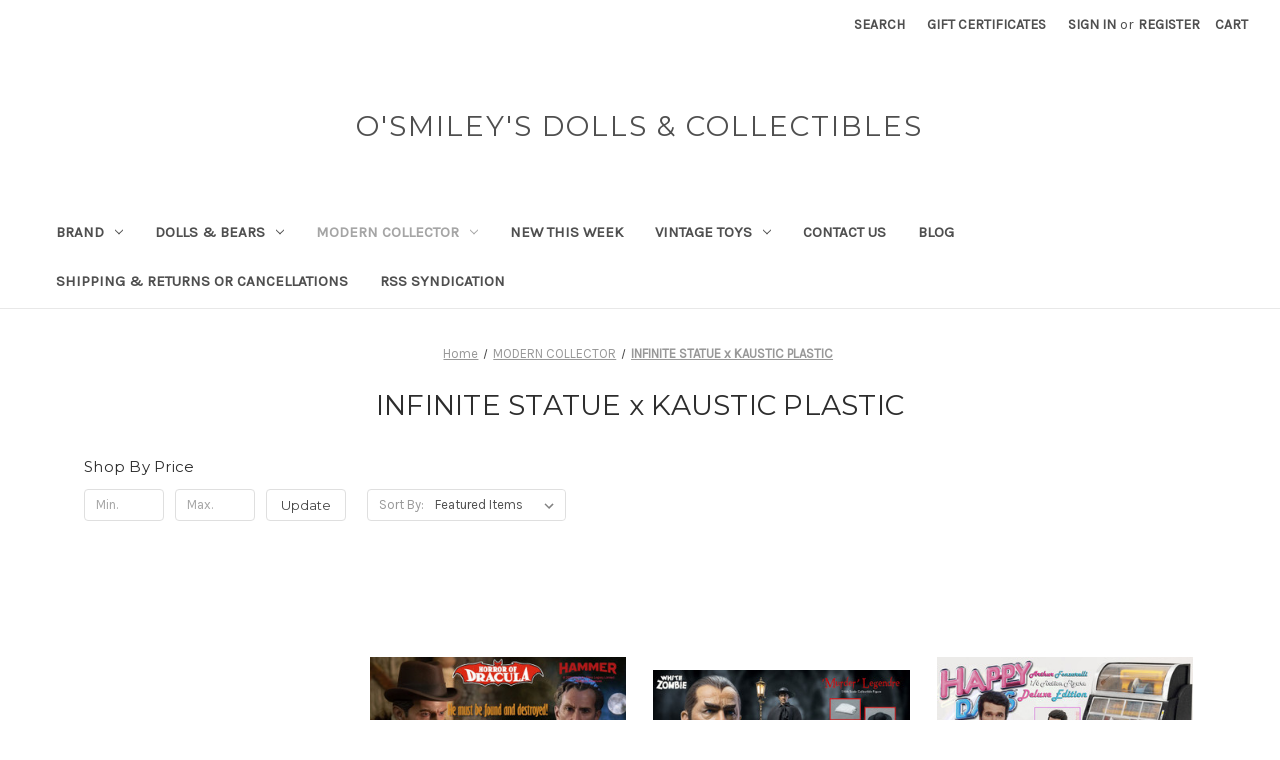

--- FILE ---
content_type: text/html; charset=UTF-8
request_url: https://osmileysdollsandcollectibles.com/modern-collector/infinite-statue-x-kaustic-plastic/
body_size: 15521
content:


<!DOCTYPE html>
<html class="no-js" lang="en">
    <head>
        <title>MODERN COLLECTOR - INFINITE STATUE x KAUSTIC PLASTIC - O&#x27;Smiley&#x27;s Dolls &amp; Vintage Toys</title>
        <link rel="dns-prefetch preconnect" href="https://cdn11.bigcommerce.com/s-ptvounu" crossorigin><link rel="dns-prefetch preconnect" href="https://fonts.googleapis.com/" crossorigin><link rel="dns-prefetch preconnect" href="https://fonts.gstatic.com/" crossorigin>
        <meta name="keywords" content="antique dolls, vintage dolls, fashion dolls, artist dolls, antique toys, vintage toys, barbie, star wars, action figures, cincinnati, ohio doll store, buy toys, sell toys, consign toys, doll repair, buy dolls, doll clothing, marx, mego, kish, hot toys, sideshow collectibles, gi joe, tonner, kenner, dolls, bratz, monster high, sanrio, "><link rel='canonical' href='https://osmileysdollsandcollectibles.com/modern-collector/infinite-statue-x-kaustic-plastic/' /><meta name='platform' content='bigcommerce.stencil' />
        
        

        <link href="https://cdn11.bigcommerce.com/s-ptvounu/product_images/default_favicon.ico" rel="shortcut icon">
        <meta name="viewport" content="width=device-width, initial-scale=1">

        <script nonce="">
            document.documentElement.className = document.documentElement.className.replace('no-js', 'js');
        </script>

        <script nonce="">
    function browserSupportsAllFeatures() {
        return window.Promise
            && window.fetch
            && window.URL
            && window.URLSearchParams
            && window.WeakMap
            // object-fit support
            && ('objectFit' in document.documentElement.style);
    }

    function loadScript(src) {
        var js = document.createElement('script');
        js.src = src;
        js.onerror = function () {
            console.error('Failed to load polyfill script ' + src);
        };
        document.head.appendChild(js);
    }

    if (!browserSupportsAllFeatures()) {
        loadScript('https://cdn11.bigcommerce.com/s-ptvounu/stencil/0d9ef430-84cc-013e-5480-3e4666af9723/dist/theme-bundle.polyfills.js');
    }
</script>
        <script nonce="">window.consentManagerTranslations = `{"locale":"en","locales":{"consent_manager.data_collection_warning":"en","consent_manager.accept_all_cookies":"en","consent_manager.gdpr_settings":"en","consent_manager.data_collection_preferences":"en","consent_manager.manage_data_collection_preferences":"en","consent_manager.use_data_by_cookies":"en","consent_manager.data_categories_table":"en","consent_manager.allow":"en","consent_manager.accept":"en","consent_manager.deny":"en","consent_manager.dismiss":"en","consent_manager.reject_all":"en","consent_manager.category":"en","consent_manager.purpose":"en","consent_manager.functional_category":"en","consent_manager.functional_purpose":"en","consent_manager.analytics_category":"en","consent_manager.analytics_purpose":"en","consent_manager.targeting_category":"en","consent_manager.advertising_category":"en","consent_manager.advertising_purpose":"en","consent_manager.essential_category":"en","consent_manager.esential_purpose":"en","consent_manager.yes":"en","consent_manager.no":"en","consent_manager.not_available":"en","consent_manager.cancel":"en","consent_manager.save":"en","consent_manager.back_to_preferences":"en","consent_manager.close_without_changes":"en","consent_manager.unsaved_changes":"en","consent_manager.by_using":"en","consent_manager.agree_on_data_collection":"en","consent_manager.change_preferences":"en","consent_manager.cancel_dialog_title":"en","consent_manager.privacy_policy":"en","consent_manager.allow_category_tracking":"en","consent_manager.disallow_category_tracking":"en"},"translations":{"consent_manager.data_collection_warning":"We use cookies (and other similar technologies) to collect data to improve your shopping experience.","consent_manager.accept_all_cookies":"Accept All Cookies","consent_manager.gdpr_settings":"Settings","consent_manager.data_collection_preferences":"Website Data Collection Preferences","consent_manager.manage_data_collection_preferences":"Manage Website Data Collection Preferences","consent_manager.use_data_by_cookies":" uses data collected by cookies and JavaScript libraries to improve your shopping experience.","consent_manager.data_categories_table":"The table below outlines how we use this data by category. To opt out of a category of data collection, select 'No' and save your preferences.","consent_manager.allow":"Allow","consent_manager.accept":"Accept","consent_manager.deny":"Deny","consent_manager.dismiss":"Dismiss","consent_manager.reject_all":"Reject all","consent_manager.category":"Category","consent_manager.purpose":"Purpose","consent_manager.functional_category":"Functional","consent_manager.functional_purpose":"Enables enhanced functionality, such as videos and live chat. If you do not allow these, then some or all of these functions may not work properly.","consent_manager.analytics_category":"Analytics","consent_manager.analytics_purpose":"Provide statistical information on site usage, e.g., web analytics so we can improve this website over time.","consent_manager.targeting_category":"Targeting","consent_manager.advertising_category":"Advertising","consent_manager.advertising_purpose":"Used to create profiles or personalize content to enhance your shopping experience.","consent_manager.essential_category":"Essential","consent_manager.esential_purpose":"Essential for the site and any requested services to work, but do not perform any additional or secondary function.","consent_manager.yes":"Yes","consent_manager.no":"No","consent_manager.not_available":"N/A","consent_manager.cancel":"Cancel","consent_manager.save":"Save","consent_manager.back_to_preferences":"Back to Preferences","consent_manager.close_without_changes":"You have unsaved changes to your data collection preferences. Are you sure you want to close without saving?","consent_manager.unsaved_changes":"You have unsaved changes","consent_manager.by_using":"By using our website, you're agreeing to our","consent_manager.agree_on_data_collection":"By using our website, you're agreeing to the collection of data as described in our ","consent_manager.change_preferences":"You can change your preferences at any time","consent_manager.cancel_dialog_title":"Are you sure you want to cancel?","consent_manager.privacy_policy":"Privacy Policy","consent_manager.allow_category_tracking":"Allow [CATEGORY_NAME] tracking","consent_manager.disallow_category_tracking":"Disallow [CATEGORY_NAME] tracking"}}`;</script>

        <script nonce="">
            window.lazySizesConfig = window.lazySizesConfig || {};
            window.lazySizesConfig.loadMode = 1;
        </script>
        <script nonce="" async src="https://cdn11.bigcommerce.com/s-ptvounu/stencil/0d9ef430-84cc-013e-5480-3e4666af9723/dist/theme-bundle.head_async.js"></script>
        
        <link href="https://fonts.googleapis.com/css?family=Montserrat:400%7CKarla:400&display=block" rel="stylesheet">
        
        <script nonce="" async src="https://cdn11.bigcommerce.com/s-ptvounu/stencil/0d9ef430-84cc-013e-5480-3e4666af9723/dist/theme-bundle.font.js"></script>

        <link data-stencil-stylesheet href="https://cdn11.bigcommerce.com/s-ptvounu/stencil/0d9ef430-84cc-013e-5480-3e4666af9723/css/theme-86cd3e60-88da-013e-22c9-2e811beb818c.css" rel="stylesheet">

        <!-- Start Tracking Code for analytics_facebook -->

<script>
!function(f,b,e,v,n,t,s){if(f.fbq)return;n=f.fbq=function(){n.callMethod?n.callMethod.apply(n,arguments):n.queue.push(arguments)};if(!f._fbq)f._fbq=n;n.push=n;n.loaded=!0;n.version='2.0';n.queue=[];t=b.createElement(e);t.async=!0;t.src=v;s=b.getElementsByTagName(e)[0];s.parentNode.insertBefore(t,s)}(window,document,'script','https://connect.facebook.net/en_US/fbevents.js');

fbq('set', 'autoConfig', 'false', '2022851967927993');
fbq('dataProcessingOptions', ['LDU'], 0, 0);
fbq('init', '2022851967927993', {"external_id":"abfc198f-5977-4174-a626-b655fa669db9"});
fbq('set', 'agent', 'bigcommerce', '2022851967927993');

function trackEvents() {
    var pathName = window.location.pathname;

    fbq('track', 'PageView', {}, "");

    // Search events start -- only fire if the shopper lands on the /search.php page
    if (pathName.indexOf('/search.php') === 0 && getUrlParameter('search_query')) {
        fbq('track', 'Search', {
            content_type: 'product_group',
            content_ids: [],
            search_string: getUrlParameter('search_query')
        });
    }
    // Search events end

    // Wishlist events start -- only fire if the shopper attempts to add an item to their wishlist
    if (pathName.indexOf('/wishlist.php') === 0 && getUrlParameter('added_product_id')) {
        fbq('track', 'AddToWishlist', {
            content_type: 'product_group',
            content_ids: []
        });
    }
    // Wishlist events end

    // Lead events start -- only fire if the shopper subscribes to newsletter
    if (pathName.indexOf('/subscribe.php') === 0 && getUrlParameter('result') === 'success') {
        fbq('track', 'Lead', {});
    }
    // Lead events end

    // Registration events start -- only fire if the shopper registers an account
    if (pathName.indexOf('/login.php') === 0 && getUrlParameter('action') === 'account_created') {
        fbq('track', 'CompleteRegistration', {}, "");
    }
    // Registration events end

    

    function getUrlParameter(name) {
        var cleanName = name.replace(/[\[]/, '\[').replace(/[\]]/, '\]');
        var regex = new RegExp('[\?&]' + cleanName + '=([^&#]*)');
        var results = regex.exec(window.location.search);
        return results === null ? '' : decodeURIComponent(results[1].replace(/\+/g, ' '));
    }
}

if (window.addEventListener) {
    window.addEventListener("load", trackEvents, false)
}
</script>
<noscript><img height="1" width="1" style="display:none" alt="null" src="https://www.facebook.com/tr?id=2022851967927993&ev=PageView&noscript=1&a=plbigcommerce1.2&eid="/></noscript>

<!-- End Tracking Code for analytics_facebook -->

<!-- Start Tracking Code for analytics_googleanalytics -->

<meta name="google-site-verification" content="rhQRhS1ZQonj4fD52I5Nv9pFFnVbyXD-AIQDwUYT5aE" />

<meta name="google-site-verification" content="rhQRhS1ZQonj4fD52I5Nv9pFFnVbyXD-AIQDwUYT5aE" />

<!-- End Tracking Code for analytics_googleanalytics -->


<script type="text/javascript" src="https://checkout-sdk.bigcommerce.com/v1/loader.js" defer ></script>
<script type="text/javascript">
fbq('track', 'ViewCategory', {"content_ids":["1479","1444","1410","804","639"],"content_type":"product_group","content_category":"INFINITE STATUE x KAUSTIC PLASTIC"});
</script>
<script type="text/javascript">
var BCData = {};
</script>

<script nonce="">
(function () {
    var xmlHttp = new XMLHttpRequest();

    xmlHttp.open('POST', 'https://bes.gcp.data.bigcommerce.com/nobot');
    xmlHttp.setRequestHeader('Content-Type', 'application/json');
    xmlHttp.send('{"store_id":"817394","timezone_offset":"-5.0","timestamp":"2026-01-18T17:44:17.57597600Z","visit_id":"e4666ff2-681a-4c6a-bc7e-5fbfa9b9604f","channel_id":1}');
})();
</script>

    </head>
    <body>
        <svg data-src="https://cdn11.bigcommerce.com/s-ptvounu/stencil/0d9ef430-84cc-013e-5480-3e4666af9723/img/icon-sprite.svg" class="icons-svg-sprite"></svg>

        <a href="#main-content" class="skip-to-main-link">Skip to main content</a>
<header class="header" role="banner">
    <a href="#" class="mobileMenu-toggle" data-mobile-menu-toggle="menu">
        <span class="mobileMenu-toggleIcon">Toggle menu</span>
    </a>
    <nav class="navUser">
        

    <ul class="navUser-section navUser-section--alt">
        <li class="navUser-item">
            <a class="navUser-action navUser-item--compare"
               href="/compare"
               data-compare-nav
               aria-label="Compare"
            >
                Compare <span class="countPill countPill--positive countPill--alt"></span>
            </a>
        </li>
        <li class="navUser-item">
            <button class="navUser-action navUser-action--quickSearch"
               type="button"
               id="quick-search-expand"
               data-search="quickSearch"
               aria-controls="quickSearch"
               aria-label="Search"
            >
                Search
            </button>
        </li>
            <li class="navUser-item">
                <a class="navUser-action"
                   href="/giftcertificates.php"
                   aria-label="Gift Certificates"
                >
                    Gift Certificates
                </a>
            </li>
        <li class="navUser-item navUser-item--account">
                <a class="navUser-action"
                   href="/login.php"
                   aria-label="Sign in"
                >
                    Sign in
                </a>
                    <span class="navUser-or">or</span>
                    <a class="navUser-action"
                       href="/login.php?action&#x3D;create_account"
                       aria-label="Register"
                    >
                        Register
                    </a>
        </li>
        <li class="navUser-item navUser-item--cart">
            <a class="navUser-action"
               data-cart-preview
               data-dropdown="cart-preview-dropdown"
               data-options="align:right"
               href="/cart.php"
               aria-label="Cart with 0 items"
            >
                <span class="navUser-item-cartLabel">Cart</span>
                <span class="countPill cart-quantity"></span>
            </a>

            <div class="dropdown-menu" id="cart-preview-dropdown" data-dropdown-content aria-hidden="true"></div>
        </li>
    </ul>
    <div class="dropdown dropdown--quickSearch" id="quickSearch" aria-hidden="true" data-prevent-quick-search-close>
        <div class="container">
    <form class="form" data-url="/search.php" data-quick-search-form>
        <fieldset class="form-fieldset">
            <div class="form-field">
                <label class="is-srOnly" for="nav-quick-search">Search</label>
                <input class="form-input"
                       data-search-quick
                       name="nav-quick-search"
                       id="nav-quick-search"
                       data-error-message="Search field cannot be empty."
                       placeholder="Search the store"
                       autocomplete="off"
                >
            </div>
        </fieldset>
    </form>
    <section class="quickSearchResults" data-bind="html: results"></section>
    <p role="status"
       aria-live="polite"
       class="aria-description--hidden"
       data-search-aria-message-predefined-text="product results for"
    ></p>
</div>
    </div>
</nav>

        <div class="header-logo header-logo--center">
            <a href="https://osmileysdollsandcollectibles.com/" class="header-logo__link" data-header-logo-link>
    <span class="header-logo-text">O&#x27;Smiley&#x27;s Dolls &amp; Collectibles</span>
</a>
        </div>
    <div class="navPages-container" id="menu" data-menu>
        <nav class="navPages">
    <div class="navPages-quickSearch">
        <div class="container">
    <form class="form" data-url="/search.php" data-quick-search-form>
        <fieldset class="form-fieldset">
            <div class="form-field">
                <label class="is-srOnly" for="nav-menu-quick-search">Search</label>
                <input class="form-input"
                       data-search-quick
                       name="nav-menu-quick-search"
                       id="nav-menu-quick-search"
                       data-error-message="Search field cannot be empty."
                       placeholder="Search the store"
                       autocomplete="off"
                >
            </div>
        </fieldset>
    </form>
    <section class="quickSearchResults" data-bind="html: results"></section>
    <p role="status"
       aria-live="polite"
       class="aria-description--hidden"
       data-search-aria-message-predefined-text="product results for"
    ></p>
</div>
    </div>
    <ul class="navPages-list">
            <li class="navPages-item">
                <a class="navPages-action has-subMenu"
   href="https://osmileysdollsandcollectibles.com/brand/"
   data-collapsible="navPages-24"
>
    BRAND
    <i class="icon navPages-action-moreIcon" aria-hidden="true">
        <svg><use href="#icon-chevron-down" /></svg>
    </i>
</a>
<div class="navPage-subMenu" id="navPages-24" aria-hidden="true" tabindex="-1">
    <ul class="navPage-subMenu-list">
        <li class="navPage-subMenu-item">
            <a class="navPage-subMenu-action navPages-action"
               href="https://osmileysdollsandcollectibles.com/brand/"
               aria-label="All BRAND"
            >
                All BRAND
            </a>
        </li>
            <li class="navPage-subMenu-item">
                    <a class="navPage-subMenu-action navPages-action"
                       href="https://osmileysdollsandcollectibles.com/brand/barbie/"
                       aria-label="Barbie"
                    >
                        Barbie
                    </a>
            </li>
            <li class="navPage-subMenu-item">
                    <a class="navPage-subMenu-action navPages-action"
                       href="https://osmileysdollsandcollectibles.com/brand/batman/"
                       aria-label="Batman"
                    >
                        Batman
                    </a>
            </li>
            <li class="navPage-subMenu-item">
                    <a class="navPage-subMenu-action navPages-action"
                       href="https://osmileysdollsandcollectibles.com/brand/battlestar-galactica/"
                       aria-label="Battlestar Galactica"
                    >
                        Battlestar Galactica
                    </a>
            </li>
            <li class="navPage-subMenu-item">
                    <a class="navPage-subMenu-action navPages-action"
                       href="https://osmileysdollsandcollectibles.com/brand/care-bears/"
                       aria-label="Care Bears"
                    >
                        Care Bears
                    </a>
            </li>
            <li class="navPage-subMenu-item">
                    <a class="navPage-subMenu-action navPages-action"
                       href="https://osmileysdollsandcollectibles.com/brand/dc-universe/"
                       aria-label="DC Universe"
                    >
                        DC Universe
                    </a>
            </li>
            <li class="navPage-subMenu-item">
                    <a class="navPage-subMenu-action navPages-action"
                       href="https://osmileysdollsandcollectibles.com/brand/disney/"
                       aria-label="Disney"
                    >
                        Disney
                    </a>
            </li>
            <li class="navPage-subMenu-item">
                    <a class="navPage-subMenu-action navPages-action"
                       href="https://osmileysdollsandcollectibles.com/brand/dr-seuss/"
                       aria-label="Dr. Seuss"
                    >
                        Dr. Seuss
                    </a>
            </li>
            <li class="navPage-subMenu-item">
                    <a class="navPage-subMenu-action navPages-action"
                       href="https://osmileysdollsandcollectibles.com/brand/g-i-joe/"
                       aria-label="G.I. Joe"
                    >
                        G.I. Joe
                    </a>
            </li>
            <li class="navPage-subMenu-item">
                    <a class="navPage-subMenu-action navPages-action"
                       href="https://osmileysdollsandcollectibles.com/brand/game-of-thrones/"
                       aria-label="Game of Thrones"
                    >
                        Game of Thrones
                    </a>
            </li>
            <li class="navPage-subMenu-item">
                    <a class="navPage-subMenu-action navPages-action"
                       href="https://osmileysdollsandcollectibles.com/brand/goosebumps/"
                       aria-label="Goosebumps"
                    >
                        Goosebumps
                    </a>
            </li>
            <li class="navPage-subMenu-item">
                    <a class="navPage-subMenu-action navPages-action"
                       href="https://osmileysdollsandcollectibles.com/brand/gremlins/"
                       aria-label="Gremlins"
                    >
                        Gremlins
                    </a>
            </li>
            <li class="navPage-subMenu-item">
                    <a class="navPage-subMenu-action navPages-action"
                       href="https://osmileysdollsandcollectibles.com/brand/hanna-barbera/"
                       aria-label="Hanna Barbera"
                    >
                        Hanna Barbera
                    </a>
            </li>
            <li class="navPage-subMenu-item">
                    <a class="navPage-subMenu-action navPages-action"
                       href="https://osmileysdollsandcollectibles.com/brand/harry-potter/"
                       aria-label="Harry Potter"
                    >
                        Harry Potter
                    </a>
            </li>
            <li class="navPage-subMenu-item">
                    <a class="navPage-subMenu-action navPages-action"
                       href="https://osmileysdollsandcollectibles.com/brand/hello-kitty/"
                       aria-label="Hello Kitty"
                    >
                        Hello Kitty
                    </a>
            </li>
            <li class="navPage-subMenu-item">
                    <a class="navPage-subMenu-action navPages-action"
                       href="https://osmileysdollsandcollectibles.com/brand/hot-wheels/"
                       aria-label="Hot Wheels"
                    >
                        Hot Wheels
                    </a>
            </li>
            <li class="navPage-subMenu-item">
                    <a class="navPage-subMenu-action navPages-action"
                       href="https://osmileysdollsandcollectibles.com/brand/integrity/"
                       aria-label="Integrity"
                    >
                        Integrity
                    </a>
            </li>
            <li class="navPage-subMenu-item">
                    <a class="navPage-subMenu-action navPages-action"
                       href="https://osmileysdollsandcollectibles.com/brand/jem-and-the-holograms/"
                       aria-label="Jem and the Holograms"
                    >
                        Jem and the Holograms
                    </a>
            </li>
            <li class="navPage-subMenu-item">
                    <a class="navPage-subMenu-action navPages-action"
                       href="https://osmileysdollsandcollectibles.com/brand/jim-henson-productions/"
                       aria-label="JIM HENSON PRODUCTIONS"
                    >
                        JIM HENSON PRODUCTIONS
                    </a>
            </li>
            <li class="navPage-subMenu-item">
                    <a class="navPage-subMenu-action navPages-action"
                       href="https://osmileysdollsandcollectibles.com/brand/johnny-lightning/"
                       aria-label="Johnny Lightning"
                    >
                        Johnny Lightning
                    </a>
            </li>
            <li class="navPage-subMenu-item">
                    <a class="navPage-subMenu-action navPages-action"
                       href="https://osmileysdollsandcollectibles.com/brand/lisa-frank/"
                       aria-label="Lisa Frank"
                    >
                        Lisa Frank
                    </a>
            </li>
            <li class="navPage-subMenu-item">
                    <a class="navPage-subMenu-action navPages-action"
                       href="https://osmileysdollsandcollectibles.com/brand/looney-tunes/"
                       aria-label="Looney Tunes"
                    >
                        Looney Tunes
                    </a>
            </li>
            <li class="navPage-subMenu-item">
                    <a class="navPage-subMenu-action navPages-action"
                       href="https://osmileysdollsandcollectibles.com/brand/lord-of-the-rings/"
                       aria-label="Lord of the Rings"
                    >
                        Lord of the Rings
                    </a>
            </li>
            <li class="navPage-subMenu-item">
                    <a class="navPage-subMenu-action navPages-action"
                       href="https://osmileysdollsandcollectibles.com/brand/marvel/"
                       aria-label="Marvel"
                    >
                        Marvel
                    </a>
            </li>
            <li class="navPage-subMenu-item">
                    <a class="navPage-subMenu-action navPages-action"
                       href="https://osmileysdollsandcollectibles.com/brand/masters-of-the-universe/"
                       aria-label="Masters of the Universe"
                    >
                        Masters of the Universe
                    </a>
            </li>
            <li class="navPage-subMenu-item">
                    <a class="navPage-subMenu-action navPages-action"
                       href="https://osmileysdollsandcollectibles.com/brand/matchbox/"
                       aria-label="Matchbox"
                    >
                        Matchbox
                    </a>
            </li>
            <li class="navPage-subMenu-item">
                    <a class="navPage-subMenu-action navPages-action"
                       href="https://osmileysdollsandcollectibles.com/brand/monster-high/"
                       aria-label="Monster High"
                    >
                        Monster High
                    </a>
            </li>
            <li class="navPage-subMenu-item">
                    <a class="navPage-subMenu-action navPages-action"
                       href="https://osmileysdollsandcollectibles.com/brand/my-little-pony/"
                       aria-label="My Little Pony"
                    >
                        My Little Pony
                    </a>
            </li>
            <li class="navPage-subMenu-item">
                    <a class="navPage-subMenu-action navPages-action"
                       href="https://osmileysdollsandcollectibles.com/brand/nightmare-before-christmas/"
                       aria-label="Nightmare Before Christmas"
                    >
                        Nightmare Before Christmas
                    </a>
            </li>
            <li class="navPage-subMenu-item">
                    <a class="navPage-subMenu-action navPages-action"
                       href="https://osmileysdollsandcollectibles.com/brand/peanuts/"
                       aria-label="Peanuts"
                    >
                        Peanuts
                    </a>
            </li>
            <li class="navPage-subMenu-item">
                    <a class="navPage-subMenu-action navPages-action"
                       href="https://osmileysdollsandcollectibles.com/brand/playmobil/"
                       aria-label="Playmobil"
                    >
                        Playmobil
                    </a>
            </li>
            <li class="navPage-subMenu-item">
                    <a class="navPage-subMenu-action navPages-action"
                       href="https://osmileysdollsandcollectibles.com/brand/pokemon/"
                       aria-label="Pokemon"
                    >
                        Pokemon
                    </a>
            </li>
            <li class="navPage-subMenu-item">
                    <a class="navPage-subMenu-action navPages-action"
                       href="https://osmileysdollsandcollectibles.com/brand/polly-pocket/"
                       aria-label="Polly Pocket"
                    >
                        Polly Pocket
                    </a>
            </li>
            <li class="navPage-subMenu-item">
                    <a class="navPage-subMenu-action navPages-action"
                       href="https://osmileysdollsandcollectibles.com/brand/rainbow-brite/"
                       aria-label="Rainbow Brite"
                    >
                        Rainbow Brite
                    </a>
            </li>
            <li class="navPage-subMenu-item">
                    <a class="navPage-subMenu-action navPages-action"
                       href="https://osmileysdollsandcollectibles.com/brand/rudolph-the-red-nose-reindeer/"
                       aria-label="Rudolph The Red-Nose Reindeer"
                    >
                        Rudolph The Red-Nose Reindeer
                    </a>
            </li>
            <li class="navPage-subMenu-item">
                    <a class="navPage-subMenu-action navPages-action"
                       href="https://osmileysdollsandcollectibles.com/brand/sanrio/"
                       aria-label="Sanrio"
                    >
                        Sanrio
                    </a>
            </li>
            <li class="navPage-subMenu-item">
                    <a class="navPage-subMenu-action navPages-action"
                       href="https://osmileysdollsandcollectibles.com/brand/scooby-doo/"
                       aria-label="Scooby-Doo!"
                    >
                        Scooby-Doo!
                    </a>
            </li>
            <li class="navPage-subMenu-item">
                    <a class="navPage-subMenu-action navPages-action"
                       href="https://osmileysdollsandcollectibles.com/brand/sesame-street/"
                       aria-label="Sesame Street"
                    >
                        Sesame Street
                    </a>
            </li>
            <li class="navPage-subMenu-item">
                    <a class="navPage-subMenu-action navPages-action"
                       href="https://osmileysdollsandcollectibles.com/brand/smurfs/"
                       aria-label="Smurfs"
                    >
                        Smurfs
                    </a>
            </li>
            <li class="navPage-subMenu-item">
                    <a class="navPage-subMenu-action navPages-action"
                       href="https://osmileysdollsandcollectibles.com/brand/space-1999/"
                       aria-label="Space 1999"
                    >
                        Space 1999
                    </a>
            </li>
            <li class="navPage-subMenu-item">
                    <a class="navPage-subMenu-action navPages-action"
                       href="https://osmileysdollsandcollectibles.com/brand/star-trek/"
                       aria-label="Star Trek"
                    >
                        Star Trek
                    </a>
            </li>
            <li class="navPage-subMenu-item">
                    <a class="navPage-subMenu-action navPages-action"
                       href="https://osmileysdollsandcollectibles.com/brand/star-wars/"
                       aria-label="Star Wars"
                    >
                        Star Wars
                    </a>
            </li>
            <li class="navPage-subMenu-item">
                    <a class="navPage-subMenu-action navPages-action"
                       href="https://osmileysdollsandcollectibles.com/brand/strawberry-shortcake/"
                       aria-label="Strawberry Shortcake"
                    >
                        Strawberry Shortcake
                    </a>
            </li>
            <li class="navPage-subMenu-item">
                    <a class="navPage-subMenu-action navPages-action"
                       href="https://osmileysdollsandcollectibles.com/brand/teenage-mutant-ninja-turtles/"
                       aria-label="Teenage Mutant Ninja Turtles"
                    >
                        Teenage Mutant Ninja Turtles
                    </a>
            </li>
            <li class="navPage-subMenu-item">
                    <a class="navPage-subMenu-action navPages-action"
                       href="https://osmileysdollsandcollectibles.com/brand/tom-and-jerry/"
                       aria-label="TOM and JERRY"
                    >
                        TOM and JERRY
                    </a>
            </li>
            <li class="navPage-subMenu-item">
                    <a class="navPage-subMenu-action navPages-action"
                       href="https://osmileysdollsandcollectibles.com/brand/transformers/"
                       aria-label="Transformers"
                    >
                        Transformers
                    </a>
            </li>
            <li class="navPage-subMenu-item">
                    <a class="navPage-subMenu-action navPages-action"
                       href="https://osmileysdollsandcollectibles.com/brand/universal-monsters/"
                       aria-label="Universal Monsters"
                    >
                        Universal Monsters
                    </a>
            </li>
            <li class="navPage-subMenu-item">
                    <a class="navPage-subMenu-action navPages-action"
                       href="https://osmileysdollsandcollectibles.com/brand/x-men/"
                       aria-label="X-Men"
                    >
                        X-Men
                    </a>
            </li>
    </ul>
</div>
            </li>
            <li class="navPages-item">
                <a class="navPages-action has-subMenu"
   href="https://osmileysdollsandcollectibles.com/dolls-bears/"
   data-collapsible="navPages-18"
>
    DOLLS &amp; BEARS
    <i class="icon navPages-action-moreIcon" aria-hidden="true">
        <svg><use href="#icon-chevron-down" /></svg>
    </i>
</a>
<div class="navPage-subMenu" id="navPages-18" aria-hidden="true" tabindex="-1">
    <ul class="navPage-subMenu-list">
        <li class="navPage-subMenu-item">
            <a class="navPage-subMenu-action navPages-action"
               href="https://osmileysdollsandcollectibles.com/dolls-bears/"
               aria-label="All DOLLS &amp; BEARS"
            >
                All DOLLS &amp; BEARS
            </a>
        </li>
            <li class="navPage-subMenu-item">
                    <a class="navPage-subMenu-action navPages-action"
                       href="https://osmileysdollsandcollectibles.com/dolls-bears/antique-pre-1930s/"
                       aria-label="ANTIQUE (Pre-1930s)"
                    >
                        ANTIQUE (Pre-1930s)
                    </a>
            </li>
            <li class="navPage-subMenu-item">
                    <a class="navPage-subMenu-action navPages-action"
                       href="https://osmileysdollsandcollectibles.com/dolls-bears/dollhouses-miniatures/"
                       aria-label="DOLLHOUSES &amp; MINIATURES"
                    >
                        DOLLHOUSES &amp; MINIATURES
                    </a>
            </li>
            <li class="navPage-subMenu-item">
                    <a class="navPage-subMenu-action navPages-action has-subMenu"
                       href="https://osmileysdollsandcollectibles.com/dolls-bears/mid-century-1940s-1960s/"
                       aria-label="MID-CENTURY (1940s-1960s)"
                    >
                        MID-CENTURY (1940s-1960s)
                        <span class="collapsible-icon-wrapper"
                            data-collapsible="navPages-65"
                            data-collapsible-disabled-breakpoint="medium"
                            data-collapsible-disabled-state="open"
                            data-collapsible-enabled-state="closed"
                        >
                            <i class="icon navPages-action-moreIcon" aria-hidden="true">
                                <svg><use href="#icon-chevron-down" /></svg>
                            </i>
                        </span>
                    </a>
                    <ul class="navPage-childList" id="navPages-65">
                        <li class="navPage-childList-item">
                            <a class="navPage-childList-action navPages-action"
                               href="https://osmileysdollsandcollectibles.com/dolls-bears/mid-century-1940s-1960s/arranbee-r-b/"
                               aria-label="ARRANBEE (R&amp;B)"
                            >
                                ARRANBEE (R&amp;B)
                            </a>
                        </li>
                        <li class="navPage-childList-item">
                            <a class="navPage-childList-action navPages-action"
                               href="https://osmileysdollsandcollectibles.com/dolls-bears/mid-century-1940s-1960s/madame-alexander/"
                               aria-label="MADAME ALEXANDER"
                            >
                                MADAME ALEXANDER
                            </a>
                        </li>
                    </ul>
            </li>
            <li class="navPage-subMenu-item">
                    <a class="navPage-subMenu-action navPages-action has-subMenu"
                       href="https://osmileysdollsandcollectibles.com/dolls-bears/modern-1966-current/"
                       aria-label="MODERN (1966-Current)"
                    >
                        MODERN (1966-Current)
                        <span class="collapsible-icon-wrapper"
                            data-collapsible="navPages-66"
                            data-collapsible-disabled-breakpoint="medium"
                            data-collapsible-disabled-state="open"
                            data-collapsible-enabled-state="closed"
                        >
                            <i class="icon navPages-action-moreIcon" aria-hidden="true">
                                <svg><use href="#icon-chevron-down" /></svg>
                            </i>
                        </span>
                    </a>
                    <ul class="navPage-childList" id="navPages-66">
                        <li class="navPage-childList-item">
                            <a class="navPage-childList-action navPages-action"
                               href="https://osmileysdollsandcollectibles.com/dolls-bears/modern-1966-current/artist/"
                               aria-label="ARTIST"
                            >
                                ARTIST
                            </a>
                        </li>
                        <li class="navPage-childList-item">
                            <a class="navPage-childList-action navPages-action"
                               href="https://osmileysdollsandcollectibles.com/dolls-bears/modern-1966-current/barbie/"
                               aria-label="BARBIE"
                            >
                                BARBIE
                            </a>
                        </li>
                        <li class="navPage-childList-item">
                            <a class="navPage-childList-action navPages-action"
                               href="https://osmileysdollsandcollectibles.com/dolls-bears/modern-1966-current/celebrity/"
                               aria-label="CELEBRITY"
                            >
                                CELEBRITY
                            </a>
                        </li>
                        <li class="navPage-childList-item">
                            <a class="navPage-childList-action navPages-action"
                               href="https://osmileysdollsandcollectibles.com/dolls-bears/modern-1966-current/darci-cover-girl/"
                               aria-label="DARCI COVER GIRL"
                            >
                                DARCI COVER GIRL
                            </a>
                        </li>
                        <li class="navPage-childList-item">
                            <a class="navPage-childList-action navPages-action"
                               href="https://osmileysdollsandcollectibles.com/dolls-bears/modern-1966-current/good-smile-company/"
                               aria-label="GOOD SMILE COMPANY"
                            >
                                GOOD SMILE COMPANY
                            </a>
                        </li>
                        <li class="navPage-childList-item">
                            <a class="navPage-childList-action navPages-action"
                               href="https://osmileysdollsandcollectibles.com/dolls-bears/modern-1966-current/integrity-toys/"
                               aria-label="INTEGRITY TOYS"
                            >
                                INTEGRITY TOYS
                            </a>
                        </li>
                        <li class="navPage-childList-item">
                            <a class="navPage-childList-action navPages-action"
                               href="https://osmileysdollsandcollectibles.com/dolls-bears/modern-1966-current/living-dead-dolls-ldd/"
                               aria-label="LIVING DEAD DOLLS (LDD)"
                            >
                                LIVING DEAD DOLLS (LDD)
                            </a>
                        </li>
                        <li class="navPage-childList-item">
                            <a class="navPage-childList-action navPages-action"
                               href="https://osmileysdollsandcollectibles.com/dolls-bears/modern-1966-current/madame-alexander/"
                               aria-label="MADAME ALEXANDER"
                            >
                                MADAME ALEXANDER
                            </a>
                        </li>
                        <li class="navPage-childList-item">
                            <a class="navPage-childList-action navPages-action"
                               href="https://osmileysdollsandcollectibles.com/dolls-bears/modern-1966-current/phicen/"
                               aria-label="PHICEN"
                            >
                                PHICEN
                            </a>
                        </li>
                        <li class="navPage-childList-item">
                            <a class="navPage-childList-action navPages-action"
                               href="https://osmileysdollsandcollectibles.com/dolls-bears/modern-1966-current/playmates/"
                               aria-label="PLAYMATES"
                            >
                                PLAYMATES
                            </a>
                        </li>
                        <li class="navPage-childList-item">
                            <a class="navPage-childList-action navPages-action"
                               href="https://osmileysdollsandcollectibles.com/dolls-bears/modern-1966-current/pop-culture/"
                               aria-label="POP CULTURE"
                            >
                                POP CULTURE
                            </a>
                        </li>
                        <li class="navPage-childList-item">
                            <a class="navPage-childList-action navPages-action"
                               href="https://osmileysdollsandcollectibles.com/dolls-bears/modern-1966-current/porcelains/"
                               aria-label="PORCELAINS"
                            >
                                PORCELAINS
                            </a>
                        </li>
                        <li class="navPage-childList-item">
                            <a class="navPage-childList-action navPages-action"
                               href="https://osmileysdollsandcollectibles.com/dolls-bears/modern-1966-current/tonner/"
                               aria-label="TONNER"
                            >
                                TONNER
                            </a>
                        </li>
                        <li class="navPage-childList-item">
                            <a class="navPage-childList-action navPages-action"
                               href="https://osmileysdollsandcollectibles.com/dolls-bears/modern-1966-current/toyseiiki/"
                               aria-label="TOYSEIIKI"
                            >
                                TOYSEIIKI
                            </a>
                        </li>
                    </ul>
            </li>
            <li class="navPage-subMenu-item">
                    <a class="navPage-subMenu-action navPages-action"
                       href="https://osmileysdollsandcollectibles.com/dolls-bears/paper-dolls/"
                       aria-label="PAPER DOLLS"
                    >
                        PAPER DOLLS
                    </a>
            </li>
    </ul>
</div>
            </li>
            <li class="navPages-item">
                <a class="navPages-action has-subMenu activePage"
   href="https://osmileysdollsandcollectibles.com/modern-collector/"
   data-collapsible="navPages-22"
>
    MODERN COLLECTOR
    <i class="icon navPages-action-moreIcon" aria-hidden="true">
        <svg><use href="#icon-chevron-down" /></svg>
    </i>
</a>
<div class="navPage-subMenu" id="navPages-22" aria-hidden="true" tabindex="-1">
    <ul class="navPage-subMenu-list">
        <li class="navPage-subMenu-item">
            <a class="navPage-subMenu-action navPages-action"
               href="https://osmileysdollsandcollectibles.com/modern-collector/"
               aria-label="All MODERN COLLECTOR"
            >
                All MODERN COLLECTOR
            </a>
        </li>
            <li class="navPage-subMenu-item">
                    <a class="navPage-subMenu-action navPages-action"
                       href="https://osmileysdollsandcollectibles.com/modern-collector/acro/"
                       aria-label="ACRO"
                    >
                        ACRO
                    </a>
            </li>
            <li class="navPage-subMenu-item">
                    <a class="navPage-subMenu-action navPages-action"
                       href="https://osmileysdollsandcollectibles.com/modern-collector/asmus-collectibles/"
                       aria-label="ASMUS COLLECTIBLES"
                    >
                        ASMUS COLLECTIBLES
                    </a>
            </li>
            <li class="navPage-subMenu-item">
                    <a class="navPage-subMenu-action navPages-action"
                       href="https://osmileysdollsandcollectibles.com/modern-collector/banpresto/"
                       aria-label="BANPRESTO"
                    >
                        BANPRESTO
                    </a>
            </li>
            <li class="navPage-subMenu-item">
                    <a class="navPage-subMenu-action navPages-action"
                       href="https://osmileysdollsandcollectibles.com/modern-collector/beast-kingdom/"
                       aria-label="BEAST KINGDOM"
                    >
                        BEAST KINGDOM
                    </a>
            </li>
            <li class="navPage-subMenu-item">
                    <a class="navPage-subMenu-action navPages-action"
                       href="https://osmileysdollsandcollectibles.com/modern-collector/big-chief-studios/"
                       aria-label="BIG CHIEF STUDIOS"
                    >
                        BIG CHIEF STUDIOS
                    </a>
            </li>
            <li class="navPage-subMenu-item">
                    <a class="navPage-subMenu-action navPages-action"
                       href="https://osmileysdollsandcollectibles.com/modern-collector/bishoujo/"
                       aria-label="BISHOUJO"
                    >
                        BISHOUJO
                    </a>
            </li>
            <li class="navPage-subMenu-item">
                    <a class="navPage-subMenu-action navPages-action"
                       href="https://osmileysdollsandcollectibles.com/modern-collector/blitzway/"
                       aria-label="BLITZWAY"
                    >
                        BLITZWAY
                    </a>
            </li>
            <li class="navPage-subMenu-item">
                    <a class="navPage-subMenu-action navPages-action"
                       href="https://osmileysdollsandcollectibles.com/modern-collector/boss-fight-studio/"
                       aria-label="BOSS FIGHT STUDIO"
                    >
                        BOSS FIGHT STUDIO
                    </a>
            </li>
            <li class="navPage-subMenu-item">
                    <a class="navPage-subMenu-action navPages-action"
                       href="https://osmileysdollsandcollectibles.com/modern-collector/britto/"
                       aria-label="BRITTO"
                    >
                        BRITTO
                    </a>
            </li>
            <li class="navPage-subMenu-item">
                    <a class="navPage-subMenu-action navPages-action"
                       href="https://osmileysdollsandcollectibles.com/modern-collector/damtoys/"
                       aria-label="DAMTOYS"
                    >
                        DAMTOYS
                    </a>
            </li>
            <li class="navPage-subMenu-item">
                    <a class="navPage-subMenu-action navPages-action"
                       href="https://osmileysdollsandcollectibles.com/modern-collector/dept-56/"
                       aria-label="DEPT 56"
                    >
                        DEPT 56
                    </a>
            </li>
            <li class="navPage-subMenu-item">
                    <a class="navPage-subMenu-action navPages-action"
                       href="https://osmileysdollsandcollectibles.com/modern-collector/disney/"
                       aria-label="DISNEY"
                    >
                        DISNEY
                    </a>
            </li>
            <li class="navPage-subMenu-item">
                    <a class="navPage-subMenu-action navPages-action"
                       href="https://osmileysdollsandcollectibles.com/modern-collector/dynamite-entertainment/"
                       aria-label="DYNAMITE ENTERTAINMENT"
                    >
                        DYNAMITE ENTERTAINMENT
                    </a>
            </li>
            <li class="navPage-subMenu-item">
                    <a class="navPage-subMenu-action navPages-action"
                       href="https://osmileysdollsandcollectibles.com/modern-collector/eaglemoss/"
                       aria-label="EAGLEMOSS"
                    >
                        EAGLEMOSS
                    </a>
            </li>
            <li class="navPage-subMenu-item">
                    <a class="navPage-subMenu-action navPages-action"
                       href="https://osmileysdollsandcollectibles.com/modern-collector/exo-6/"
                       aria-label="EXO-6"
                    >
                        EXO-6
                    </a>
            </li>
            <li class="navPage-subMenu-item">
                    <a class="navPage-subMenu-action navPages-action"
                       href="https://osmileysdollsandcollectibles.com/modern-collector/extreme-sets/"
                       aria-label="EXTREME SETS"
                    >
                        EXTREME SETS
                    </a>
            </li>
            <li class="navPage-subMenu-item">
                    <a class="navPage-subMenu-action navPages-action"
                       href="https://osmileysdollsandcollectibles.com/modern-collector/factory-entertainment/"
                       aria-label="FACTORY ENTERTAINMENT"
                    >
                        FACTORY ENTERTAINMENT
                    </a>
            </li>
            <li class="navPage-subMenu-item">
                    <a class="navPage-subMenu-action navPages-action"
                       href="https://osmileysdollsandcollectibles.com/modern-collector/flashback-figures/"
                       aria-label="FLASHBACK FIGURES"
                    >
                        FLASHBACK FIGURES
                    </a>
            </li>
            <li class="navPage-subMenu-item">
                    <a class="navPage-subMenu-action navPages-action"
                       href="https://osmileysdollsandcollectibles.com/modern-collector/good-smile-company/"
                       aria-label="GOOD SMILE COMPANY"
                    >
                        GOOD SMILE COMPANY
                    </a>
            </li>
            <li class="navPage-subMenu-item">
                    <a class="navPage-subMenu-action navPages-action"
                       href="https://osmileysdollsandcollectibles.com/modern-collector/grand-jester-studios/"
                       aria-label="GRAND JESTER STUDIOS"
                    >
                        GRAND JESTER STUDIOS
                    </a>
            </li>
            <li class="navPage-subMenu-item">
                    <a class="navPage-subMenu-action navPages-action"
                       href="https://osmileysdollsandcollectibles.com/modern-collector/happycat-industries/"
                       aria-label="HAPPYCAT INDUSTRIES"
                    >
                        HAPPYCAT INDUSTRIES
                    </a>
            </li>
            <li class="navPage-subMenu-item">
                    <a class="navPage-subMenu-action navPages-action"
                       href="https://osmileysdollsandcollectibles.com/modern-collector/hasbro/"
                       aria-label="HASBRO"
                    >
                        HASBRO
                    </a>
            </li>
            <li class="navPage-subMenu-item">
                    <a class="navPage-subMenu-action navPages-action"
                       href="https://osmileysdollsandcollectibles.com/modern-collector/hot-toys/"
                       aria-label="HOT TOYS"
                    >
                        HOT TOYS
                    </a>
            </li>
            <li class="navPage-subMenu-item">
                    <a class="navPage-subMenu-action navPages-action"
                       href="https://osmileysdollsandcollectibles.com/modern-collector/iconiq-studios/"
                       aria-label="ICONIQ STUDIOS"
                    >
                        ICONIQ STUDIOS
                    </a>
            </li>
            <li class="navPage-subMenu-item">
                    <a class="navPage-subMenu-action navPages-action activePage"
                       href="https://osmileysdollsandcollectibles.com/modern-collector/infinite-statue-x-kaustic-plastic/"
                       aria-label="INFINITE STATUE x KAUSTIC PLASTIC"
                    >
                        INFINITE STATUE x KAUSTIC PLASTIC
                    </a>
            </li>
            <li class="navPage-subMenu-item">
                    <a class="navPage-subMenu-action navPages-action"
                       href="https://osmileysdollsandcollectibles.com/modern-collector/iron-studios/"
                       aria-label="IRON STUDIOS"
                    >
                        IRON STUDIOS
                    </a>
            </li>
            <li class="navPage-subMenu-item">
                    <a class="navPage-subMenu-action navPages-action"
                       href="https://osmileysdollsandcollectibles.com/modern-collector/jada-toys/"
                       aria-label="JADA TOYS"
                    >
                        JADA TOYS
                    </a>
            </li>
            <li class="navPage-subMenu-item">
                    <a class="navPage-subMenu-action navPages-action"
                       href="https://osmileysdollsandcollectibles.com/modern-collector/jim-shore/"
                       aria-label="JIM SHORE"
                    >
                        JIM SHORE
                    </a>
            </li>
            <li class="navPage-subMenu-item">
                    <a class="navPage-subMenu-action navPages-action"
                       href="https://osmileysdollsandcollectibles.com/modern-collector/joy-toy/"
                       aria-label="JOY TOY"
                    >
                        JOY TOY
                    </a>
            </li>
            <li class="navPage-subMenu-item">
                    <a class="navPage-subMenu-action navPages-action"
                       href="https://osmileysdollsandcollectibles.com/modern-collector/kemelife/"
                       aria-label="KEMELIFE"
                    >
                        KEMELIFE
                    </a>
            </li>
            <li class="navPage-subMenu-item">
                    <a class="navPage-subMenu-action navPages-action"
                       href="https://osmileysdollsandcollectibles.com/modern-collector/kids-logic-co/"
                       aria-label="KIDS LOGIC CO"
                    >
                        KIDS LOGIC CO
                    </a>
            </li>
            <li class="navPage-subMenu-item">
                    <a class="navPage-subMenu-action navPages-action"
                       href="https://osmileysdollsandcollectibles.com/modern-collector/kotobukiya/"
                       aria-label="KOTOBUKIYA"
                    >
                        KOTOBUKIYA
                    </a>
            </li>
            <li class="navPage-subMenu-item">
                    <a class="navPage-subMenu-action navPages-action"
                       href="https://osmileysdollsandcollectibles.com/modern-collector/loungefly/"
                       aria-label="LOUNGEFLY"
                    >
                        LOUNGEFLY
                    </a>
            </li>
            <li class="navPage-subMenu-item">
                    <a class="navPage-subMenu-action navPages-action"
                       href="https://osmileysdollsandcollectibles.com/modern-collector/loyal-subjects/"
                       aria-label="LOYAL SUBJECTS"
                    >
                        LOYAL SUBJECTS
                    </a>
            </li>
            <li class="navPage-subMenu-item">
                    <a class="navPage-subMenu-action navPages-action"
                       href="https://osmileysdollsandcollectibles.com/modern-collector/mezco/"
                       aria-label="MEZCO"
                    >
                        MEZCO
                    </a>
            </li>
            <li class="navPage-subMenu-item">
                    <a class="navPage-subMenu-action navPages-action"
                       href="https://osmileysdollsandcollectibles.com/modern-collector/mondo/"
                       aria-label="MONDO"
                    >
                        MONDO
                    </a>
            </li>
            <li class="navPage-subMenu-item">
                    <a class="navPage-subMenu-action navPages-action"
                       href="https://osmileysdollsandcollectibles.com/modern-collector/neca/"
                       aria-label="NECA"
                    >
                        NECA
                    </a>
            </li>
            <li class="navPage-subMenu-item">
                    <a class="navPage-subMenu-action navPages-action"
                       href="https://osmileysdollsandcollectibles.com/modern-collector/new-wave-toys/"
                       aria-label="NEW WAVE TOYS"
                    >
                        NEW WAVE TOYS
                    </a>
            </li>
            <li class="navPage-subMenu-item">
                    <a class="navPage-subMenu-action navPages-action"
                       href="https://osmileysdollsandcollectibles.com/modern-collector/pcs/"
                       aria-label="PCS"
                    >
                        PCS
                    </a>
            </li>
            <li class="navPage-subMenu-item">
                    <a class="navPage-subMenu-action navPages-action"
                       href="https://osmileysdollsandcollectibles.com/modern-collector/phicen/"
                       aria-label="PHICEN"
                    >
                        PHICEN
                    </a>
            </li>
            <li class="navPage-subMenu-item">
                    <a class="navPage-subMenu-action navPages-action"
                       href="https://osmileysdollsandcollectibles.com/modern-collector/purearts/"
                       aria-label="PUREARTS"
                    >
                        PUREARTS
                    </a>
            </li>
            <li class="navPage-subMenu-item">
                    <a class="navPage-subMenu-action navPages-action"
                       href="https://osmileysdollsandcollectibles.com/modern-collector/quantum-mechanix/"
                       aria-label="QUANTUM MECHANIX"
                    >
                        QUANTUM MECHANIX
                    </a>
            </li>
            <li class="navPage-subMenu-item">
                    <a class="navPage-subMenu-action navPages-action"
                       href="https://osmileysdollsandcollectibles.com/modern-collector/quarantine-studios/"
                       aria-label="QUARANTINE STUDIOS"
                    >
                        QUARANTINE STUDIOS
                    </a>
            </li>
            <li class="navPage-subMenu-item">
                    <a class="navPage-subMenu-action navPages-action"
                       href="https://osmileysdollsandcollectibles.com/modern-collector/retro-a-go-go/"
                       aria-label="RETRO-A-GO-GO"
                    >
                        RETRO-A-GO-GO
                    </a>
            </li>
            <li class="navPage-subMenu-item">
                    <a class="navPage-subMenu-action navPages-action"
                       href="https://osmileysdollsandcollectibles.com/modern-collector/royal-selango/"
                       aria-label="ROYAL SELANGO"
                    >
                        ROYAL SELANGO
                    </a>
            </li>
            <li class="navPage-subMenu-item">
                    <a class="navPage-subMenu-action navPages-action"
                       href="https://osmileysdollsandcollectibles.com/modern-collector/sanrio/"
                       aria-label="SANRIO"
                    >
                        SANRIO
                    </a>
            </li>
            <li class="navPage-subMenu-item">
                    <a class="navPage-subMenu-action navPages-action"
                       href="https://osmileysdollsandcollectibles.com/modern-collector/new-category/"
                       aria-label="SIDESHOW COLLECTIBLES"
                    >
                        SIDESHOW COLLECTIBLES
                    </a>
            </li>
            <li class="navPage-subMenu-item">
                    <a class="navPage-subMenu-action navPages-action"
                       href="https://osmileysdollsandcollectibles.com/modern-collector/snowpinions/"
                       aria-label="SNOWPINIONS"
                    >
                        SNOWPINIONS
                    </a>
            </li>
            <li class="navPage-subMenu-item">
                    <a class="navPage-subMenu-action navPages-action"
                       href="https://osmileysdollsandcollectibles.com/modern-collector/soap-studio/"
                       aria-label="SOAP STUDIO"
                    >
                        SOAP STUDIO
                    </a>
            </li>
            <li class="navPage-subMenu-item">
                    <a class="navPage-subMenu-action navPages-action"
                       href="https://osmileysdollsandcollectibles.com/modern-collector/square-enix/"
                       aria-label="SQUARE ENIX"
                    >
                        SQUARE ENIX
                    </a>
            </li>
            <li class="navPage-subMenu-item">
                    <a class="navPage-subMenu-action navPages-action"
                       href="https://osmileysdollsandcollectibles.com/modern-collector/star-ace-toys/"
                       aria-label="STAR ACE TOYS"
                    >
                        STAR ACE TOYS
                    </a>
            </li>
            <li class="navPage-subMenu-item">
                    <a class="navPage-subMenu-action navPages-action"
                       href="https://osmileysdollsandcollectibles.com/modern-collector/takara-tomy/"
                       aria-label="TAKARA TOMY"
                    >
                        TAKARA TOMY
                    </a>
            </li>
            <li class="navPage-subMenu-item">
                    <a class="navPage-subMenu-action navPages-action"
                       href="https://osmileysdollsandcollectibles.com/modern-collector/tbleague/"
                       aria-label="TBLEAGUE"
                    >
                        TBLEAGUE
                    </a>
            </li>
            <li class="navPage-subMenu-item">
                    <a class="navPage-subMenu-action navPages-action"
                       href="https://osmileysdollsandcollectibles.com/modern-collector/the-wand-company/"
                       aria-label="THE WAND COMPANY"
                    >
                        THE WAND COMPANY
                    </a>
            </li>
            <li class="navPage-subMenu-item">
                    <a class="navPage-subMenu-action navPages-action"
                       href="https://osmileysdollsandcollectibles.com/modern-collector/threezero/"
                       aria-label="THREEZERO"
                    >
                        THREEZERO
                    </a>
            </li>
            <li class="navPage-subMenu-item">
                    <a class="navPage-subMenu-action navPages-action"
                       href="https://osmileysdollsandcollectibles.com/modern-collector/trick-or-treat-studios/"
                       aria-label="TRICK OR TREAT STUDIOS"
                    >
                        TRICK OR TREAT STUDIOS
                    </a>
            </li>
            <li class="navPage-subMenu-item">
                    <a class="navPage-subMenu-action navPages-action"
                       href="https://osmileysdollsandcollectibles.com/modern-collector/tweeterhead/"
                       aria-label="TWEETERHEAD"
                    >
                        TWEETERHEAD
                    </a>
            </li>
            <li class="navPage-subMenu-item">
                    <a class="navPage-subMenu-action navPages-action"
                       href="https://osmileysdollsandcollectibles.com/modern-collector/unruly-industries/"
                       aria-label="UNRULY INDUSTRIES"
                    >
                        UNRULY INDUSTRIES
                    </a>
            </li>
            <li class="navPage-subMenu-item">
                    <a class="navPage-subMenu-action navPages-action"
                       href="https://osmileysdollsandcollectibles.com/modern-collector/warner-bros/"
                       aria-label="WARNER BROS"
                    >
                        WARNER BROS
                    </a>
            </li>
            <li class="navPage-subMenu-item">
                    <a class="navPage-subMenu-action navPages-action"
                       href="https://osmileysdollsandcollectibles.com/modern-collector/weta-workshop/"
                       aria-label="WETA WORKSHOP"
                    >
                        WETA WORKSHOP
                    </a>
            </li>
    </ul>
</div>
            </li>
            <li class="navPages-item">
                <a class="navPages-action"
   href="https://osmileysdollsandcollectibles.com/new-this-week/"
   aria-label="NEW THIS WEEK"
>
    NEW THIS WEEK
</a>
            </li>
            <li class="navPages-item">
                <a class="navPages-action has-subMenu"
   href="https://osmileysdollsandcollectibles.com/vintage-toys/"
   data-collapsible="navPages-23"
>
    VINTAGE TOYS
    <i class="icon navPages-action-moreIcon" aria-hidden="true">
        <svg><use href="#icon-chevron-down" /></svg>
    </i>
</a>
<div class="navPage-subMenu" id="navPages-23" aria-hidden="true" tabindex="-1">
    <ul class="navPage-subMenu-list">
        <li class="navPage-subMenu-item">
            <a class="navPage-subMenu-action navPages-action"
               href="https://osmileysdollsandcollectibles.com/vintage-toys/"
               aria-label="All VINTAGE TOYS"
            >
                All VINTAGE TOYS
            </a>
        </li>
            <li class="navPage-subMenu-item">
                    <a class="navPage-subMenu-action navPages-action"
                       href="https://osmileysdollsandcollectibles.com/vintage-toys/darci-cover-girl/"
                       aria-label="DARCI COVER GIRL"
                    >
                        DARCI COVER GIRL
                    </a>
            </li>
            <li class="navPage-subMenu-item">
                    <a class="navPage-subMenu-action navPages-action"
                       href="https://osmileysdollsandcollectibles.com/vintage-toys/kenner/"
                       aria-label="KENNER"
                    >
                        KENNER
                    </a>
            </li>
            <li class="navPage-subMenu-item">
                    <a class="navPage-subMenu-action navPages-action"
                       href="https://osmileysdollsandcollectibles.com/vintage-toys/six-million-dollar-man/"
                       aria-label="SIX MILLION DOLLAR MAN"
                    >
                        SIX MILLION DOLLAR MAN
                    </a>
            </li>
            <li class="navPage-subMenu-item">
                    <a class="navPage-subMenu-action navPages-action"
                       href="https://osmileysdollsandcollectibles.com/vintage-toys/smurfs/"
                       aria-label="SMURFS"
                    >
                        SMURFS
                    </a>
            </li>
            <li class="navPage-subMenu-item">
                    <a class="navPage-subMenu-action navPages-action"
                       href="https://osmileysdollsandcollectibles.com/vintage-toys/star-wars/"
                       aria-label="STAR WARS"
                    >
                        STAR WARS
                    </a>
            </li>
    </ul>
</div>
            </li>
                 <li class="navPages-item navPages-item-page">
                     <a class="navPages-action"
                        href="https://osmileysdollsandcollectibles.com/contact-us/"
                        aria-label="Contact Us"
                     >
                         Contact Us
                     </a>
                 </li>
                 <li class="navPages-item navPages-item-page">
                     <a class="navPages-action"
                        href="https://osmileysdollsandcollectibles.com/blog/"
                        aria-label="Blog"
                     >
                         Blog
                     </a>
                 </li>
                 <li class="navPages-item navPages-item-page">
                     <a class="navPages-action"
                        href="https://osmileysdollsandcollectibles.com/shipping-returns-or-cancellations/"
                        aria-label="Shipping &amp; Returns or Cancellations"
                     >
                         Shipping &amp; Returns or Cancellations
                     </a>
                 </li>
                 <li class="navPages-item navPages-item-page">
                     <a class="navPages-action"
                        href="https://osmileysdollsandcollectibles.com/rss-syndication/"
                        aria-label="RSS Syndication"
                     >
                         RSS Syndication
                     </a>
                 </li>
    </ul>
    <ul class="navPages-list navPages-list--user">
            <li class="navPages-item">
                <a class="navPages-action"
                   href="/giftcertificates.php"
                   aria-label="Gift Certificates"
                >
                    Gift Certificates
                </a>
            </li>
            <li class="navPages-item">
                <a class="navPages-action"
                   href="/login.php"
                   aria-label="Sign in"
                >
                    Sign in
                </a>
                    or
                    <a class="navPages-action"
                       href="/login.php?action&#x3D;create_account"
                       aria-label="Register"
                    >
                        Register
                    </a>
            </li>
    </ul>
</nav>
    </div>
    <div data-content-region="header_navigation_bottom--global"></div>
</header>
<div data-content-region="header_bottom--global"></div>
<div data-content-region="header_bottom"></div>
        <div class="body" id="main-content" data-currency-code="USD">
     
    <div class="container">
        
<nav aria-label="Breadcrumb">
    <ol class="breadcrumbs">
                <li class="breadcrumb ">
                    <a class="breadcrumb-label"
                       href="https://osmileysdollsandcollectibles.com/"
                       
                    >
                        <span>Home</span>
                    </a>
                </li>
                <li class="breadcrumb ">
                    <a class="breadcrumb-label"
                       href="https://osmileysdollsandcollectibles.com/modern-collector/"
                       
                    >
                        <span>MODERN COLLECTOR</span>
                    </a>
                </li>
                <li class="breadcrumb is-active">
                    <a class="breadcrumb-label"
                       href="https://osmileysdollsandcollectibles.com/modern-collector/infinite-statue-x-kaustic-plastic/"
                       aria-current="page"
                    >
                        <span>INFINITE STATUE x KAUSTIC PLASTIC</span>
                    </a>
                </li>
    </ol>
</nav>

<script type="application/ld+json"  nonce="">
{
    "@context": "https://schema.org",
    "@type": "BreadcrumbList",
    "itemListElement":
    [
        {
            "@type": "ListItem",
            "position": 1,
            "item": {
                "@id": "https://osmileysdollsandcollectibles.com/",
                "name": "Home"
            }
        },
        {
            "@type": "ListItem",
            "position": 2,
            "item": {
                "@id": "https://osmileysdollsandcollectibles.com/modern-collector/",
                "name": "MODERN COLLECTOR"
            }
        },
        {
            "@type": "ListItem",
            "position": 3,
            "item": {
                "@id": "https://osmileysdollsandcollectibles.com/modern-collector/infinite-statue-x-kaustic-plastic/",
                "name": "INFINITE STATUE x KAUSTIC PLASTIC"
            }
        }
    ]
}
</script>
    <h1 class="page-heading">INFINITE STATUE x KAUSTIC PLASTIC</h1>
    <div data-content-region="category_below_header"></div>

<div class="page">
        <aside class="page-sidebar" id="faceted-search-container">
            <nav>

            <div class="sidebarBlock">
        <h2 class="sidebarBlock-heading heading-price" data-shop-by-price>Shop By Price</h2>

        <form id="facet-range-form" class="form" method="get" data-faceted-search-range novalidate>
    <input type="hidden" name="search_query" value="">
    <fieldset class="form-fieldset">
        <div class="form-minMaxRow">
            <div class="form-field">
                <input
                    name="price_min"
                    placeholder="Min."
                    min="0"
                    class="form-input form-input--small"
                    required
                    type="number"
                    value=""
                    aria-label="Min."
                    aria-describedby="min_price_description"
                />
                <span id="min_price_description" class="aria-description--hidden">Enter the minimum price to filter products by</span>
            </div>

            <div class="form-field">
                <input
                    name="price_max"
                    placeholder="Max."
                    min="0"
                    class="form-input form-input--small"
                    required
                    type="number"
                    value=""
                    aria-label="Max."
                    aria-describedby="max_price_description"
                />
                <span id="max_price_description" class="aria-description--hidden">Enter the maximum price to filter products by</span>
            </div>

            <div class="form-field">
                <button class="button button--small" type="submit">
                    Update
                </button>
            </div>
        </div>

        <div class="form-inlineMessage" aria-live="polite" role="alert"></div>
    </fieldset>
</form>

        <div class="reset-filters">
            <a href="https://osmileysdollsandcollectibles.com/modern-collector/infinite-statue-x-kaustic-plastic/" class="navList-action reset-btn">Reset</a>
            <span class="reset-message aria-description--hidden">The filter has been reset</span>
        </div>
    </div>
</nav>
        </aside>
    
    <main class="page-content" id="product-listing-container">
        

    <form class="actionBar" method="get" data-sort-by="product">
    <fieldset class="form-fieldset actionBar-section">
    <div class="form-field">
        <label class="form-label" for="sort">Sort By:</label>
        <select class="form-select form-select--small " name="sort" id="sort" role="listbox">
            <option value="featured" selected>Featured Items</option>
            <option value="newest" >Newest Items</option>
            <option value="bestselling" >Best Selling</option>
            <option value="alphaasc" >A to Z</option>
            <option value="alphadesc" >Z to A</option>
            <option value="avgcustomerreview" >By Review</option>
            <option value="priceasc" >Price: Ascending</option>
            <option value="pricedesc" >Price: Descending</option>
        </select>
    </div>
</fieldset>
</form>

    <div data-list-name="Category: INFINITE STATUE x KAUSTIC PLASTIC" role="region" aria-label="Filtered products">
            <ul class="productGrid">
    <li class="product">
            <article
    class="card
    "
    data-test="card-1479"
    data-event-type="list"
    data-entity-id="1479"
    data-position="1"
    data-name="Peter Cushing in &quot;Horror of Dracula&quot; as VAN HELSING Deluxe Sixth 1:6 Scale ACTION! Figure by Infinite Statue &amp; Kaustic Plastik"
    data-product-category="
            MODERN COLLECTOR,
                NEW THIS WEEK,
                MODERN COLLECTOR/INFINITE STATUE x KAUSTIC PLASTIC
    "
    data-product-brand="INFINITE STATUE"
    data-product-price="
            500
"
>
    <figure class="card-figure">

        <a href="https://osmileysdollsandcollectibles.com/peter-cushing-in-horror-of-dracula-as-van-helsing-deluxe-sixth-1-6-scale-action-figure-by-infinite-statue-kaustic-plastik/"
           class="card-figure__link"
           aria-label="Peter Cushing in &quot;Horror of Dracula&quot; as VAN HELSING Deluxe Sixth 1:6 Scale ACTION! Figure by Infinite Statue &amp; Kaustic Plastik, $500.00

"
           data-event-type="product-click"
        >
            <div class="card-img-container">
                <img src="https://cdn11.bigcommerce.com/s-ptvounu/images/stencil/500x659/products/1479/31875/28D9BD24-EE4B-4B1E-B807-A40A79E88888__29147.1724914765.jpg?c=2" alt="Peter Cushing in &quot;Horror of Dracula&quot; as VAN HELSING Deluxe Sixth 1:6 Scale ACTION! Figure by Infinite Statue &amp; Kaustic Plastik" title="Peter Cushing in &quot;Horror of Dracula&quot; as VAN HELSING Deluxe Sixth 1:6 Scale ACTION! Figure by Infinite Statue &amp; Kaustic Plastik" data-sizes="auto"
    srcset="https://cdn11.bigcommerce.com/s-ptvounu/images/stencil/80w/products/1479/31875/28D9BD24-EE4B-4B1E-B807-A40A79E88888__29147.1724914765.jpg?c=2"
data-srcset="https://cdn11.bigcommerce.com/s-ptvounu/images/stencil/80w/products/1479/31875/28D9BD24-EE4B-4B1E-B807-A40A79E88888__29147.1724914765.jpg?c=2 80w, https://cdn11.bigcommerce.com/s-ptvounu/images/stencil/160w/products/1479/31875/28D9BD24-EE4B-4B1E-B807-A40A79E88888__29147.1724914765.jpg?c=2 160w, https://cdn11.bigcommerce.com/s-ptvounu/images/stencil/320w/products/1479/31875/28D9BD24-EE4B-4B1E-B807-A40A79E88888__29147.1724914765.jpg?c=2 320w, https://cdn11.bigcommerce.com/s-ptvounu/images/stencil/640w/products/1479/31875/28D9BD24-EE4B-4B1E-B807-A40A79E88888__29147.1724914765.jpg?c=2 640w, https://cdn11.bigcommerce.com/s-ptvounu/images/stencil/960w/products/1479/31875/28D9BD24-EE4B-4B1E-B807-A40A79E88888__29147.1724914765.jpg?c=2 960w, https://cdn11.bigcommerce.com/s-ptvounu/images/stencil/1280w/products/1479/31875/28D9BD24-EE4B-4B1E-B807-A40A79E88888__29147.1724914765.jpg?c=2 1280w, https://cdn11.bigcommerce.com/s-ptvounu/images/stencil/1920w/products/1479/31875/28D9BD24-EE4B-4B1E-B807-A40A79E88888__29147.1724914765.jpg?c=2 1920w, https://cdn11.bigcommerce.com/s-ptvounu/images/stencil/2560w/products/1479/31875/28D9BD24-EE4B-4B1E-B807-A40A79E88888__29147.1724914765.jpg?c=2 2560w"

class="lazyload card-image"

 />
            </div>
        </a>

        <figcaption class="card-figcaption">
            <div class="card-figcaption-body">
                        <button type="button" class="button button--small card-figcaption-button quickview" data-event-type="product-click" data-product-id="1479">Quick view</button>
                    <label class="button button--small card-figcaption-button" for="compare-1479">
                        Compare <input type="checkbox" name="products[]" value="1479" id="compare-1479" data-compare-id="1479">
                    </label>
                        <a href="https://osmileysdollsandcollectibles.com/cart.php?action&#x3D;add&amp;product_id&#x3D;1479" data-event-type="product-click" data-button-type="add-cart" class="button button--small card-figcaption-button">Add to Cart</a>
                        <span class="product-status-message aria-description--hidden">The item has been added</span>
            </div>
        </figcaption>
    </figure>
    <div class="card-body">
            <p class="card-text" data-test-info-type="brandName">INFINITE STATUE</p>
        <h3 class="card-title">
            <a aria-label="Peter Cushing in &quot;Horror of Dracula&quot; as VAN HELSING Deluxe Sixth 1:6 Scale ACTION! Figure by Infinite Statue &amp; Kaustic Plastik, $500.00

"
               href="https://osmileysdollsandcollectibles.com/peter-cushing-in-horror-of-dracula-as-van-helsing-deluxe-sixth-1-6-scale-action-figure-by-infinite-statue-kaustic-plastik/"
               data-event-type="product-click"
            >
                Peter Cushing in &quot;Horror of Dracula&quot; as VAN HELSING Deluxe Sixth 1:6 Scale ACTION! Figure by Infinite Statue &amp; Kaustic Plastik
            </a>
        </h3>

        <div class="card-text" data-test-info-type="price">
                
    <div class="price-section price-section--withTax rrp-price--withTax" style="display: none;">
        <span>
                MSRP:
        </span>
        <span data-product-rrp-with-tax class="price price--rrp">
            
        </span>
    </div>
    <div class="price-section price-section--withTax non-sale-price--withTax" style="display: none;">
        <span>
                Was:
        </span>
        <span data-product-non-sale-price-with-tax class="price price--non-sale">
            
        </span>
    </div>
    <div class="price-section price-section--withTax price--withTax" style="display: none;">
        <span class="price-label" >
            
        </span>
        <span class="price-now-label" style="display: none;">
                Now:
        </span>
        <span data-product-price-with-tax class="price"></span>
            <abbr title="Including Tax">(Inc. SALES TAX)</abbr>
    </div>
    <div class="price-section price-section--withoutTax rrp-price--withoutTax" style="display: none;">
        <span>
                MSRP:
        </span>
        <span data-product-rrp-price-without-tax class="price price--rrp">
            
        </span>
    </div>
    <div class="price-section price-section--withoutTax non-sale-price--withoutTax" style="display: none;">
        <span>
                Was:
        </span>
        <span data-product-non-sale-price-without-tax class="price price--non-sale">
            
        </span>
    </div>
    <div class="price-section price-section--withoutTax price--withoutTax" >
        <span class="price-label" >
            
        </span>
        <span class="price-now-label" style="display: none;">
                Now:
        </span>
        <span data-product-price-without-tax class="price">$500.00</span>
    </div>
        </div>
        <div data-content-region="product_item_below_price"></div>
            </div>
</article>
    </li>
    <li class="product">
            <article
    class="card
    "
    data-test="card-1444"
    data-event-type="list"
    data-entity-id="1444"
    data-position="2"
    data-name="1932 White Zombie Bela Lugosi as MURDER LEGENDRE (DELUXE VERSION) Sixth Scale Figure by Star Ace Toys  SA0111"
    data-product-category="
            MODERN COLLECTOR,
                MODERN COLLECTOR/INFINITE STATUE x KAUSTIC PLASTIC
    "
    data-product-brand="INFINITE STATUE"
    data-product-price="
            475
"
>
    <figure class="card-figure">

        <a href="https://osmileysdollsandcollectibles.com/1932-white-zombie-bela-lugosi-as-murder-legendre-deluxe-version-sixth-scale-figure-by-star-ace-toys-sa0111/"
           class="card-figure__link"
           aria-label="1932 White Zombie Bela Lugosi as MURDER LEGENDRE (DELUXE VERSION) Sixth Scale Figure by Star Ace Toys  SA0111, $475.00

"
           data-event-type="product-click"
        >
            <div class="card-img-container">
                <img src="https://cdn11.bigcommerce.com/s-ptvounu/images/stencil/500x659/products/1444/31457/1C886979-DC47-45A3-8C1C-C2E8349B504A__02331.1735041946.jpg?c=2" alt="1932 White Zombie Bela Lugosi as MURDER LEGENDRE (DELUXE VERSION) Sixth Scale Figure by Star Ace Toys  SA0111" title="1932 White Zombie Bela Lugosi as MURDER LEGENDRE (DELUXE VERSION) Sixth Scale Figure by Star Ace Toys  SA0111" data-sizes="auto"
    srcset="https://cdn11.bigcommerce.com/s-ptvounu/images/stencil/80w/products/1444/31457/1C886979-DC47-45A3-8C1C-C2E8349B504A__02331.1735041946.jpg?c=2"
data-srcset="https://cdn11.bigcommerce.com/s-ptvounu/images/stencil/80w/products/1444/31457/1C886979-DC47-45A3-8C1C-C2E8349B504A__02331.1735041946.jpg?c=2 80w, https://cdn11.bigcommerce.com/s-ptvounu/images/stencil/160w/products/1444/31457/1C886979-DC47-45A3-8C1C-C2E8349B504A__02331.1735041946.jpg?c=2 160w, https://cdn11.bigcommerce.com/s-ptvounu/images/stencil/320w/products/1444/31457/1C886979-DC47-45A3-8C1C-C2E8349B504A__02331.1735041946.jpg?c=2 320w, https://cdn11.bigcommerce.com/s-ptvounu/images/stencil/640w/products/1444/31457/1C886979-DC47-45A3-8C1C-C2E8349B504A__02331.1735041946.jpg?c=2 640w, https://cdn11.bigcommerce.com/s-ptvounu/images/stencil/960w/products/1444/31457/1C886979-DC47-45A3-8C1C-C2E8349B504A__02331.1735041946.jpg?c=2 960w, https://cdn11.bigcommerce.com/s-ptvounu/images/stencil/1280w/products/1444/31457/1C886979-DC47-45A3-8C1C-C2E8349B504A__02331.1735041946.jpg?c=2 1280w, https://cdn11.bigcommerce.com/s-ptvounu/images/stencil/1920w/products/1444/31457/1C886979-DC47-45A3-8C1C-C2E8349B504A__02331.1735041946.jpg?c=2 1920w, https://cdn11.bigcommerce.com/s-ptvounu/images/stencil/2560w/products/1444/31457/1C886979-DC47-45A3-8C1C-C2E8349B504A__02331.1735041946.jpg?c=2 2560w"

class="lazyload card-image"

 />
            </div>
        </a>

        <figcaption class="card-figcaption">
            <div class="card-figcaption-body">
                        <button type="button" class="button button--small card-figcaption-button quickview" data-event-type="product-click" data-product-id="1444">Quick view</button>
                    <label class="button button--small card-figcaption-button" for="compare-1444">
                        Compare <input type="checkbox" name="products[]" value="1444" id="compare-1444" data-compare-id="1444">
                    </label>
                        <a href="https://osmileysdollsandcollectibles.com/cart.php?action&#x3D;add&amp;product_id&#x3D;1444" data-event-type="product-click" data-button-type="add-cart" class="button button--small card-figcaption-button">Add to Cart</a>
                        <span class="product-status-message aria-description--hidden">The item has been added</span>
            </div>
        </figcaption>
    </figure>
    <div class="card-body">
            <p class="card-text" data-test-info-type="brandName">INFINITE STATUE</p>
        <h3 class="card-title">
            <a aria-label="1932 White Zombie Bela Lugosi as MURDER LEGENDRE (DELUXE VERSION) Sixth Scale Figure by Star Ace Toys  SA0111, $475.00

"
               href="https://osmileysdollsandcollectibles.com/1932-white-zombie-bela-lugosi-as-murder-legendre-deluxe-version-sixth-scale-figure-by-star-ace-toys-sa0111/"
               data-event-type="product-click"
            >
                1932 White Zombie Bela Lugosi as MURDER LEGENDRE (DELUXE VERSION) Sixth Scale Figure by Star Ace Toys  SA0111
            </a>
        </h3>

        <div class="card-text" data-test-info-type="price">
                
    <div class="price-section price-section--withTax rrp-price--withTax" style="display: none;">
        <span>
                MSRP:
        </span>
        <span data-product-rrp-with-tax class="price price--rrp">
            
        </span>
    </div>
    <div class="price-section price-section--withTax non-sale-price--withTax" style="display: none;">
        <span>
                Was:
        </span>
        <span data-product-non-sale-price-with-tax class="price price--non-sale">
            
        </span>
    </div>
    <div class="price-section price-section--withTax price--withTax" style="display: none;">
        <span class="price-label" >
            
        </span>
        <span class="price-now-label" style="display: none;">
                Now:
        </span>
        <span data-product-price-with-tax class="price"></span>
            <abbr title="Including Tax">(Inc. SALES TAX)</abbr>
    </div>
    <div class="price-section price-section--withoutTax rrp-price--withoutTax" style="display: none;">
        <span>
                MSRP:
        </span>
        <span data-product-rrp-price-without-tax class="price price--rrp">
            
        </span>
    </div>
    <div class="price-section price-section--withoutTax non-sale-price--withoutTax" style="display: none;">
        <span>
                Was:
        </span>
        <span data-product-non-sale-price-without-tax class="price price--non-sale">
            
        </span>
    </div>
    <div class="price-section price-section--withoutTax price--withoutTax" >
        <span class="price-label" >
            
        </span>
        <span class="price-now-label" style="display: none;">
                Now:
        </span>
        <span data-product-price-without-tax class="price">$475.00</span>
    </div>
        </div>
        <div data-content-region="product_item_below_price"></div>
            </div>
</article>
    </li>
    <li class="product">
            <article
    class="card
    "
    data-test="card-1410"
    data-event-type="list"
    data-entity-id="1410"
    data-position="3"
    data-name="Happy Days FONZIE! Deluxe ACTION Sixth 1:6 Scale Figure &amp; JukeBox by Infinite Statue &amp; Kaustic Plastik"
    data-product-category="
            MODERN COLLECTOR,
                MODERN COLLECTOR/INFINITE STATUE x KAUSTIC PLASTIC
    "
    data-product-brand="INFINITE STATUE"
    data-product-price="
            549
"
>
    <figure class="card-figure">

        <a href="https://osmileysdollsandcollectibles.com/happy-days-fonzie-deluxe-action-sixth-1-6-scale-figure-jukebox-by-infinite-statue-kaustic-plastik/"
           class="card-figure__link"
           aria-label="Happy Days FONZIE! Deluxe ACTION Sixth 1:6 Scale Figure &amp; JukeBox by Infinite Statue &amp; Kaustic Plastik, $549.00

"
           data-event-type="product-click"
        >
            <div class="card-img-container">
                <img src="https://cdn11.bigcommerce.com/s-ptvounu/images/stencil/500x659/products/1410/31132/1560C3B5-0A35-4B1F-9C84-140597A2ACBE__06912.1721699933.jpg?c=2" alt="Happy Days FONZIE! Deluxe ACTION Sixth 1:6 Scale Figure &amp; JukeBox by Infinite Statue &amp; Kaustic Plastik" title="Happy Days FONZIE! Deluxe ACTION Sixth 1:6 Scale Figure &amp; JukeBox by Infinite Statue &amp; Kaustic Plastik" data-sizes="auto"
    srcset="https://cdn11.bigcommerce.com/s-ptvounu/images/stencil/80w/products/1410/31132/1560C3B5-0A35-4B1F-9C84-140597A2ACBE__06912.1721699933.jpg?c=2"
data-srcset="https://cdn11.bigcommerce.com/s-ptvounu/images/stencil/80w/products/1410/31132/1560C3B5-0A35-4B1F-9C84-140597A2ACBE__06912.1721699933.jpg?c=2 80w, https://cdn11.bigcommerce.com/s-ptvounu/images/stencil/160w/products/1410/31132/1560C3B5-0A35-4B1F-9C84-140597A2ACBE__06912.1721699933.jpg?c=2 160w, https://cdn11.bigcommerce.com/s-ptvounu/images/stencil/320w/products/1410/31132/1560C3B5-0A35-4B1F-9C84-140597A2ACBE__06912.1721699933.jpg?c=2 320w, https://cdn11.bigcommerce.com/s-ptvounu/images/stencil/640w/products/1410/31132/1560C3B5-0A35-4B1F-9C84-140597A2ACBE__06912.1721699933.jpg?c=2 640w, https://cdn11.bigcommerce.com/s-ptvounu/images/stencil/960w/products/1410/31132/1560C3B5-0A35-4B1F-9C84-140597A2ACBE__06912.1721699933.jpg?c=2 960w, https://cdn11.bigcommerce.com/s-ptvounu/images/stencil/1280w/products/1410/31132/1560C3B5-0A35-4B1F-9C84-140597A2ACBE__06912.1721699933.jpg?c=2 1280w, https://cdn11.bigcommerce.com/s-ptvounu/images/stencil/1920w/products/1410/31132/1560C3B5-0A35-4B1F-9C84-140597A2ACBE__06912.1721699933.jpg?c=2 1920w, https://cdn11.bigcommerce.com/s-ptvounu/images/stencil/2560w/products/1410/31132/1560C3B5-0A35-4B1F-9C84-140597A2ACBE__06912.1721699933.jpg?c=2 2560w"

class="lazyload card-image"

 />
            </div>
        </a>

        <figcaption class="card-figcaption">
            <div class="card-figcaption-body">
                        <button type="button" class="button button--small card-figcaption-button quickview" data-event-type="product-click" data-product-id="1410">Quick view</button>
                    <label class="button button--small card-figcaption-button" for="compare-1410">
                        Compare <input type="checkbox" name="products[]" value="1410" id="compare-1410" data-compare-id="1410">
                    </label>
                        <a href="https://osmileysdollsandcollectibles.com/cart.php?action&#x3D;add&amp;product_id&#x3D;1410" data-event-type="product-click" data-button-type="add-cart" class="button button--small card-figcaption-button">Add to Cart</a>
                        <span class="product-status-message aria-description--hidden">The item has been added</span>
            </div>
        </figcaption>
    </figure>
    <div class="card-body">
            <p class="card-text" data-test-info-type="brandName">INFINITE STATUE</p>
        <h3 class="card-title">
            <a aria-label="Happy Days FONZIE! Deluxe ACTION Sixth 1:6 Scale Figure &amp; JukeBox by Infinite Statue &amp; Kaustic Plastik, $549.00

"
               href="https://osmileysdollsandcollectibles.com/happy-days-fonzie-deluxe-action-sixth-1-6-scale-figure-jukebox-by-infinite-statue-kaustic-plastik/"
               data-event-type="product-click"
            >
                Happy Days FONZIE! Deluxe ACTION Sixth 1:6 Scale Figure &amp; JukeBox by Infinite Statue &amp; Kaustic Plastik
            </a>
        </h3>

        <div class="card-text" data-test-info-type="price">
                
    <div class="price-section price-section--withTax rrp-price--withTax" style="display: none;">
        <span>
                MSRP:
        </span>
        <span data-product-rrp-with-tax class="price price--rrp">
            
        </span>
    </div>
    <div class="price-section price-section--withTax non-sale-price--withTax" style="display: none;">
        <span>
                Was:
        </span>
        <span data-product-non-sale-price-with-tax class="price price--non-sale">
            
        </span>
    </div>
    <div class="price-section price-section--withTax price--withTax" style="display: none;">
        <span class="price-label" >
            
        </span>
        <span class="price-now-label" style="display: none;">
                Now:
        </span>
        <span data-product-price-with-tax class="price"></span>
            <abbr title="Including Tax">(Inc. SALES TAX)</abbr>
    </div>
    <div class="price-section price-section--withoutTax rrp-price--withoutTax" style="display: none;">
        <span>
                MSRP:
        </span>
        <span data-product-rrp-price-without-tax class="price price--rrp">
            
        </span>
    </div>
    <div class="price-section price-section--withoutTax non-sale-price--withoutTax" style="display: none;">
        <span>
                Was:
        </span>
        <span data-product-non-sale-price-without-tax class="price price--non-sale">
            
        </span>
    </div>
    <div class="price-section price-section--withoutTax price--withoutTax" >
        <span class="price-label" >
            
        </span>
        <span class="price-now-label" style="display: none;">
                Now:
        </span>
        <span data-product-price-without-tax class="price">$549.00</span>
    </div>
        </div>
        <div data-content-region="product_item_below_price"></div>
            </div>
</article>
    </li>
    <li class="product">
            <article
    class="card
    "
    data-test="card-804"
    data-event-type="list"
    data-entity-id="804"
    data-position="4"
    data-name="Bela Lugosi as Dracula (Deluxe) Sixth Scale Figure by Infinite Statue Limited Ed"
    data-product-category="
            MODERN COLLECTOR,
                NEW THIS WEEK,
                MODERN COLLECTOR/INFINITE STATUE x KAUSTIC PLASTIC
    "
    data-product-brand="INFINITE STATUE"
    data-product-price="
            400
"
>
    <figure class="card-figure">

        <a href="https://osmileysdollsandcollectibles.com/bela-lugosi-as-dracula-deluxe-sixth-scale-figure-by-infinite-statue-limited-ed/"
           class="card-figure__link"
           aria-label="Bela Lugosi as Dracula (Deluxe) Sixth Scale Figure by Infinite Statue Limited Ed, $400.00

"
           data-event-type="product-click"
        >
            <div class="card-img-container">
                <img src="https://cdn11.bigcommerce.com/s-ptvounu/images/stencil/500x659/products/804/21195/bela-lugosi-as-dracula-deluxe_dracula_gallery_6185815d79bc3_1__72497.1665188517.jpg?c=2" alt="Bela Lugosi as Dracula (Deluxe) Sixth Scale Figure by Infinite Statue Limited Ed" title="Bela Lugosi as Dracula (Deluxe) Sixth Scale Figure by Infinite Statue Limited Ed" data-sizes="auto"
    srcset="https://cdn11.bigcommerce.com/s-ptvounu/images/stencil/80w/products/804/21195/bela-lugosi-as-dracula-deluxe_dracula_gallery_6185815d79bc3_1__72497.1665188517.jpg?c=2"
data-srcset="https://cdn11.bigcommerce.com/s-ptvounu/images/stencil/80w/products/804/21195/bela-lugosi-as-dracula-deluxe_dracula_gallery_6185815d79bc3_1__72497.1665188517.jpg?c=2 80w, https://cdn11.bigcommerce.com/s-ptvounu/images/stencil/160w/products/804/21195/bela-lugosi-as-dracula-deluxe_dracula_gallery_6185815d79bc3_1__72497.1665188517.jpg?c=2 160w, https://cdn11.bigcommerce.com/s-ptvounu/images/stencil/320w/products/804/21195/bela-lugosi-as-dracula-deluxe_dracula_gallery_6185815d79bc3_1__72497.1665188517.jpg?c=2 320w, https://cdn11.bigcommerce.com/s-ptvounu/images/stencil/640w/products/804/21195/bela-lugosi-as-dracula-deluxe_dracula_gallery_6185815d79bc3_1__72497.1665188517.jpg?c=2 640w, https://cdn11.bigcommerce.com/s-ptvounu/images/stencil/960w/products/804/21195/bela-lugosi-as-dracula-deluxe_dracula_gallery_6185815d79bc3_1__72497.1665188517.jpg?c=2 960w, https://cdn11.bigcommerce.com/s-ptvounu/images/stencil/1280w/products/804/21195/bela-lugosi-as-dracula-deluxe_dracula_gallery_6185815d79bc3_1__72497.1665188517.jpg?c=2 1280w, https://cdn11.bigcommerce.com/s-ptvounu/images/stencil/1920w/products/804/21195/bela-lugosi-as-dracula-deluxe_dracula_gallery_6185815d79bc3_1__72497.1665188517.jpg?c=2 1920w, https://cdn11.bigcommerce.com/s-ptvounu/images/stencil/2560w/products/804/21195/bela-lugosi-as-dracula-deluxe_dracula_gallery_6185815d79bc3_1__72497.1665188517.jpg?c=2 2560w"

class="lazyload card-image"

 />
            </div>
        </a>

        <figcaption class="card-figcaption">
            <div class="card-figcaption-body">
                        <button type="button" class="button button--small card-figcaption-button quickview" data-event-type="product-click" data-product-id="804">Quick view</button>
                    <label class="button button--small card-figcaption-button" for="compare-804">
                        Compare <input type="checkbox" name="products[]" value="804" id="compare-804" data-compare-id="804">
                    </label>
                        <a href="https://osmileysdollsandcollectibles.com/cart.php?action&#x3D;add&amp;product_id&#x3D;804" data-event-type="product-click" data-button-type="add-cart" class="button button--small card-figcaption-button">Add to Cart</a>
                        <span class="product-status-message aria-description--hidden">The item has been added</span>
            </div>
        </figcaption>
    </figure>
    <div class="card-body">
            <p class="card-text" data-test-info-type="brandName">INFINITE STATUE</p>
        <h3 class="card-title">
            <a aria-label="Bela Lugosi as Dracula (Deluxe) Sixth Scale Figure by Infinite Statue Limited Ed, $400.00

"
               href="https://osmileysdollsandcollectibles.com/bela-lugosi-as-dracula-deluxe-sixth-scale-figure-by-infinite-statue-limited-ed/"
               data-event-type="product-click"
            >
                Bela Lugosi as Dracula (Deluxe) Sixth Scale Figure by Infinite Statue Limited Ed
            </a>
        </h3>

        <div class="card-text" data-test-info-type="price">
                
    <div class="price-section price-section--withTax rrp-price--withTax" style="display: none;">
        <span>
                MSRP:
        </span>
        <span data-product-rrp-with-tax class="price price--rrp">
            
        </span>
    </div>
    <div class="price-section price-section--withTax non-sale-price--withTax" style="display: none;">
        <span>
                Was:
        </span>
        <span data-product-non-sale-price-with-tax class="price price--non-sale">
            
        </span>
    </div>
    <div class="price-section price-section--withTax price--withTax" style="display: none;">
        <span class="price-label" >
            
        </span>
        <span class="price-now-label" style="display: none;">
                Now:
        </span>
        <span data-product-price-with-tax class="price"></span>
            <abbr title="Including Tax">(Inc. SALES TAX)</abbr>
    </div>
    <div class="price-section price-section--withoutTax rrp-price--withoutTax" style="display: none;">
        <span>
                MSRP:
        </span>
        <span data-product-rrp-price-without-tax class="price price--rrp">
            
        </span>
    </div>
    <div class="price-section price-section--withoutTax non-sale-price--withoutTax" style="display: none;">
        <span>
                Was:
        </span>
        <span data-product-non-sale-price-without-tax class="price price--non-sale">
            
        </span>
    </div>
    <div class="price-section price-section--withoutTax price--withoutTax" >
        <span class="price-label" >
            
        </span>
        <span class="price-now-label" style="display: none;">
                Now:
        </span>
        <span data-product-price-without-tax class="price">$400.00</span>
    </div>
        </div>
        <div data-content-region="product_item_below_price"></div>
            </div>
</article>
    </li>
    <li class="product">
            <article
    class="card
    "
    data-test="card-639"
    data-event-type="list"
    data-entity-id="639"
    data-position="5"
    data-name="The Pink Panther&#x27;s PETER SELLERS (Deluxe Edition) Jacques Clouseau Sixth Scale 1:6 Figure by Infinite Statue x Kaustic Plastic"
    data-product-category="
            MODERN COLLECTOR,
                NEW THIS WEEK,
                MODERN COLLECTOR/INFINITE STATUE x KAUSTIC PLASTIC
    "
    data-product-brand="INFINITE STATUE"
    data-product-price="
            425
"
>
    <figure class="card-figure">

        <a href="https://osmileysdollsandcollectibles.com/the-pink-panthers-peter-sellers-deluxe-edition-jacques-clouseau-sixth-scale-1-6-figure-by-infinite-statue-x-kaustic-plastic/"
           class="card-figure__link"
           aria-label="The Pink Panther&#x27;s PETER SELLERS (Deluxe Edition) Jacques Clouseau Sixth Scale 1:6 Figure by Infinite Statue x Kaustic Plastic, $425.00

"
           data-event-type="product-click"
        >
            <div class="card-img-container">
                <img src="https://cdn11.bigcommerce.com/s-ptvounu/images/stencil/500x659/products/639/16439/peter-sellers-deluxe-edition_peter-sellers_gallery_6074e1541ac2c__51295.1645989750.jpg?c=2" alt="The Pink Panther&#x27;s PETER SELLERS (Deluxe Edition) Jacques Clouseau Sixth Scale 1:6 Figure by Infinite Statue x Kaustic Plastic" title="The Pink Panther&#x27;s PETER SELLERS (Deluxe Edition) Jacques Clouseau Sixth Scale 1:6 Figure by Infinite Statue x Kaustic Plastic" data-sizes="auto"
    srcset="https://cdn11.bigcommerce.com/s-ptvounu/images/stencil/80w/products/639/16439/peter-sellers-deluxe-edition_peter-sellers_gallery_6074e1541ac2c__51295.1645989750.jpg?c=2"
data-srcset="https://cdn11.bigcommerce.com/s-ptvounu/images/stencil/80w/products/639/16439/peter-sellers-deluxe-edition_peter-sellers_gallery_6074e1541ac2c__51295.1645989750.jpg?c=2 80w, https://cdn11.bigcommerce.com/s-ptvounu/images/stencil/160w/products/639/16439/peter-sellers-deluxe-edition_peter-sellers_gallery_6074e1541ac2c__51295.1645989750.jpg?c=2 160w, https://cdn11.bigcommerce.com/s-ptvounu/images/stencil/320w/products/639/16439/peter-sellers-deluxe-edition_peter-sellers_gallery_6074e1541ac2c__51295.1645989750.jpg?c=2 320w, https://cdn11.bigcommerce.com/s-ptvounu/images/stencil/640w/products/639/16439/peter-sellers-deluxe-edition_peter-sellers_gallery_6074e1541ac2c__51295.1645989750.jpg?c=2 640w, https://cdn11.bigcommerce.com/s-ptvounu/images/stencil/960w/products/639/16439/peter-sellers-deluxe-edition_peter-sellers_gallery_6074e1541ac2c__51295.1645989750.jpg?c=2 960w, https://cdn11.bigcommerce.com/s-ptvounu/images/stencil/1280w/products/639/16439/peter-sellers-deluxe-edition_peter-sellers_gallery_6074e1541ac2c__51295.1645989750.jpg?c=2 1280w, https://cdn11.bigcommerce.com/s-ptvounu/images/stencil/1920w/products/639/16439/peter-sellers-deluxe-edition_peter-sellers_gallery_6074e1541ac2c__51295.1645989750.jpg?c=2 1920w, https://cdn11.bigcommerce.com/s-ptvounu/images/stencil/2560w/products/639/16439/peter-sellers-deluxe-edition_peter-sellers_gallery_6074e1541ac2c__51295.1645989750.jpg?c=2 2560w"

class="lazyload card-image"

 />
            </div>
        </a>

        <figcaption class="card-figcaption">
            <div class="card-figcaption-body">
                        <button type="button" class="button button--small card-figcaption-button quickview" data-event-type="product-click" data-product-id="639">Quick view</button>
                    <label class="button button--small card-figcaption-button" for="compare-639">
                        Compare <input type="checkbox" name="products[]" value="639" id="compare-639" data-compare-id="639">
                    </label>
                        <a href="https://osmileysdollsandcollectibles.com/cart.php?action&#x3D;add&amp;product_id&#x3D;639" data-event-type="product-click" data-button-type="add-cart" class="button button--small card-figcaption-button">Add to Cart</a>
                        <span class="product-status-message aria-description--hidden">The item has been added</span>
            </div>
        </figcaption>
    </figure>
    <div class="card-body">
            <p class="card-text" data-test-info-type="brandName">INFINITE STATUE</p>
        <h3 class="card-title">
            <a aria-label="The Pink Panther&#x27;s PETER SELLERS (Deluxe Edition) Jacques Clouseau Sixth Scale 1:6 Figure by Infinite Statue x Kaustic Plastic, $425.00

"
               href="https://osmileysdollsandcollectibles.com/the-pink-panthers-peter-sellers-deluxe-edition-jacques-clouseau-sixth-scale-1-6-figure-by-infinite-statue-x-kaustic-plastic/"
               data-event-type="product-click"
            >
                The Pink Panther&#x27;s PETER SELLERS (Deluxe Edition) Jacques Clouseau Sixth Scale 1:6 Figure by Infinite Statue x Kaustic Plastic
            </a>
        </h3>

        <div class="card-text" data-test-info-type="price">
                
    <div class="price-section price-section--withTax rrp-price--withTax" style="display: none;">
        <span>
                MSRP:
        </span>
        <span data-product-rrp-with-tax class="price price--rrp">
            
        </span>
    </div>
    <div class="price-section price-section--withTax non-sale-price--withTax" style="display: none;">
        <span>
                Was:
        </span>
        <span data-product-non-sale-price-with-tax class="price price--non-sale">
            
        </span>
    </div>
    <div class="price-section price-section--withTax price--withTax" style="display: none;">
        <span class="price-label" >
            
        </span>
        <span class="price-now-label" style="display: none;">
                Now:
        </span>
        <span data-product-price-with-tax class="price"></span>
            <abbr title="Including Tax">(Inc. SALES TAX)</abbr>
    </div>
    <div class="price-section price-section--withoutTax rrp-price--withoutTax" style="display: none;">
        <span>
                MSRP:
        </span>
        <span data-product-rrp-price-without-tax class="price price--rrp">
            
        </span>
    </div>
    <div class="price-section price-section--withoutTax non-sale-price--withoutTax" style="display: none;">
        <span>
                Was:
        </span>
        <span data-product-non-sale-price-without-tax class="price price--non-sale">
            
        </span>
    </div>
    <div class="price-section price-section--withoutTax price--withoutTax" >
        <span class="price-label" >
            
        </span>
        <span class="price-now-label" style="display: none;">
                Now:
        </span>
        <span data-product-price-without-tax class="price">$425.00</span>
    </div>
        </div>
        <div data-content-region="product_item_below_price"></div>
            </div>
</article>
    </li>
</ul>
    </div>

    <nav class="pagination" aria-label="pagination">
    <ul class="pagination-list">

    </ul>
</nav>
    </main>

    <div class="page-region">
        <div data-content-region="category_below_content"></div>
    </div>
</div>


    </div>
    <div id="modal" class="modal" data-reveal data-prevent-quick-search-close>
    <button class="modal-close"
        type="button"
        title="Close"
        
>
    <span class="aria-description--hidden">Close</span>
    <span aria-hidden="true">&#215;</span>
</button>
    <div id="modal-content" class="modal-content"></div>
    <div class="loadingOverlay"></div>
</div>
    <div id="alert-modal" class="modal modal--alert modal--small" data-reveal data-prevent-quick-search-close>
    <div class="alert-icon error-icon">
        <span class="icon-content">
            <span class="line line-left"></span>
            <span class="line line-right"></span>
        </span>
    </div>

    <div class="alert-icon warning-icon">
        <div class="icon-content">!</div>
    </div>

    <div class="modal-content"></div>

    <div class="button-container">
        <button type="button" class="confirm button" data-reveal-close>OK</button>
        <button type="button" class="cancel button" data-reveal-close>Cancel</button>
    </div>
</div>
</div>
        <footer class="footer" role="contentinfo">
    <h2 class="footer-title-sr-only">Footer Start</h2>
    <div class="container">
        <section class="footer-info">
            <article class="footer-info-col footer-info-col--small" data-section-type="footer-webPages">
                <h3 class="footer-info-heading">Navigate</h3>
                <ul class="footer-info-list">
                        <li>
                            <a href="https://osmileysdollsandcollectibles.com/contact-us/">Contact Us</a>
                        </li>
                        <li>
                            <a href="https://osmileysdollsandcollectibles.com/blog/">Blog</a>
                        </li>
                        <li>
                            <a href="https://osmileysdollsandcollectibles.com/shipping-returns-or-cancellations/">Shipping &amp; Returns or Cancellations</a>
                        </li>
                        <li>
                            <a href="https://osmileysdollsandcollectibles.com/rss-syndication/">RSS Syndication</a>
                        </li>
                    <li>
                        <a href="/sitemap.php">Sitemap</a>
                    </li>
                </ul>
            </article>

            <article class="footer-info-col footer-info-col--small" data-section-type="footer-categories">
                <h3 class="footer-info-heading">Categories</h3>
                <ul class="footer-info-list">
                        <li>
                            <a href="https://osmileysdollsandcollectibles.com/brand/">BRAND</a>
                        </li>
                        <li>
                            <a href="https://osmileysdollsandcollectibles.com/dolls-bears/">DOLLS &amp; BEARS</a>
                        </li>
                        <li>
                            <a href="https://osmileysdollsandcollectibles.com/modern-collector/">MODERN COLLECTOR</a>
                        </li>
                        <li>
                            <a href="https://osmileysdollsandcollectibles.com/new-this-week/">NEW THIS WEEK</a>
                        </li>
                        <li>
                            <a href="https://osmileysdollsandcollectibles.com/vintage-toys/">VINTAGE TOYS</a>
                        </li>
                </ul>
            </article>

            <article class="footer-info-col footer-info-col--small" data-section-type="footer-brands">
                <h3 class="footer-info-heading">Popular Brands</h3>
                <ul class="footer-info-list">
                        <li>
                            <a href="https://osmileysdollsandcollectibles.com/brands/Integrity-Toys.html">Integrity Toys</a>
                        </li>
                        <li>
                            <a href="https://osmileysdollsandcollectibles.com/brands/Hot-Toys.html">Hot Toys</a>
                        </li>
                        <li>
                            <a href="https://osmileysdollsandcollectibles.com/jimshore/">JimShore</a>
                        </li>
                        <li>
                            <a href="https://osmileysdollsandcollectibles.com/brands/Disney.html">Disney</a>
                        </li>
                        <li>
                            <a href="https://osmileysdollsandcollectibles.com/iron-studios/">Iron Studios</a>
                        </li>
                        <li>
                            <a href="https://osmileysdollsandcollectibles.com/loungefly/">Loungefly</a>
                        </li>
                        <li>
                            <a href="https://osmileysdollsandcollectibles.com/brands/Barbie-Collector.html">Barbie Collector</a>
                        </li>
                        <li>
                            <a href="https://osmileysdollsandcollectibles.com/brands/Mattel.html">Mattel</a>
                        </li>
                        <li>
                            <a href="https://osmileysdollsandcollectibles.com/brands/ThreeZero.html">ThreeZero</a>
                        </li>
                        <li>
                            <a href="https://osmileysdollsandcollectibles.com/brands/Mezco.html">Mezco</a>
                        </li>
                    <li><a href="https://osmileysdollsandcollectibles.com/brands/">View All</a></li>
                </ul>
            </article>

            <article class="footer-info-col footer-info-col--small" data-section-type="storeInfo">
                <h3 class="footer-info-heading">Info</h3>
                <address>OSmileys Dolls &amp; Collectibles<br>
2103 Beechmont Ave<br>
Cincinnati<br>
45230<br>
OH<br>
STORE HOURS<br>
Mon APPT ONLY<br>
Tue-Sat 10:00am - 6:00pm<br>
CLOSED SUN<br>
</address>
                    <strong>Call us at (513) 233-3655</strong>
            </article>

            <article class="footer-info-col" data-section-type="newsletterSubscription">
                    <h3 class="footer-info-heading">Subscribe to our newsletter</h3>
<p>Get the latest updates on new products and upcoming sales</p>

<form class="form" action="/subscribe.php" method="post">
    <fieldset class="form-fieldset">
        <input type="hidden" name="action" value="subscribe">
        <input type="hidden" name="nl_first_name" value="bc">
        <input type="hidden" name="check" value="1">
        <div class="form-field">
            <label class="form-label is-srOnly" for="nl_email">Email Address</label>
            <div class="form-prefixPostfix wrap">
                <input class="form-input"
                       id="nl_email"
                       name="nl_email"
                       type="email"
                       value=""
                       placeholder="Your email address"
                       aria-describedby="alertBox-message-text"
                       aria-required="true"
                       autocomplete="email"
                       required
                >
                <input class="button button--primary form-prefixPostfix-button--postfix"
                       type="submit"
                       value="Subscribe"
                >
            </div>
        </div>
    </fieldset>
</form>
                            </article>
        </section>
            <div class="footer-copyright">
                <p class="powered-by">Powered by <a href="https://www.bigcommerce.com?utm_source=merchant&amp;utm_medium=poweredbyBC" rel="nofollow">BigCommerce</a></p>
            </div>
            <div class="footer-copyright">
                <p class="powered-by">&copy; 2026 O&#x27;Smiley&#x27;s Dolls &amp; Vintage Toys </p>
            </div>
    </div>
    <div data-content-region="ssl_site_seal--global"></div>
</footer>

        <script nonce="">window.__webpack_public_path__ = "https://cdn11.bigcommerce.com/s-ptvounu/stencil/0d9ef430-84cc-013e-5480-3e4666af9723/dist/";</script>
        <script nonce="">
            function onThemeBundleMain() {
                window.stencilBootstrap("category", "{\"categoryProductsPerPage\":12,\"zoomSize\":\"1280x1280\",\"productSize\":\"500x659\",\"genericError\":\"Oops! Something went wrong.\",\"urls\":{\"home\":\"https://osmileysdollsandcollectibles.com/\",\"account\":{\"index\":\"/account.php\",\"orders\":{\"all\":\"/account.php?action=order_status\",\"completed\":\"/account.php?action=view_orders\",\"save_new_return\":\"/account.php?action=save_new_return\"},\"update_action\":\"/account.php?action=update_account\",\"returns\":\"/account.php?action=view_returns\",\"addresses\":\"/account.php?action=address_book\",\"inbox\":\"/account.php?action=inbox\",\"send_message\":\"/account.php?action=send_message\",\"add_address\":\"/account.php?action=add_shipping_address\",\"wishlists\":{\"all\":\"/wishlist.php\",\"add\":\"/wishlist.php?action=addwishlist\",\"edit\":\"/wishlist.php?action=editwishlist\",\"delete\":\"/wishlist.php?action=deletewishlist\"},\"details\":\"/account.php?action=account_details\",\"recent_items\":\"/account.php?action=recent_items\"},\"brands\":\"https://osmileysdollsandcollectibles.com/brands/\",\"gift_certificate\":{\"purchase\":\"/giftcertificates.php\",\"redeem\":\"/giftcertificates.php?action=redeem\",\"balance\":\"/giftcertificates.php?action=balance\"},\"auth\":{\"login\":\"/login.php\",\"check_login\":\"/login.php?action=check_login\",\"create_account\":\"/login.php?action=create_account\",\"save_new_account\":\"/login.php?action=save_new_account\",\"forgot_password\":\"/login.php?action=reset_password\",\"send_password_email\":\"/login.php?action=send_password_email\",\"save_new_password\":\"/login.php?action=save_new_password\",\"logout\":\"/login.php?action=logout\"},\"product\":{\"post_review\":\"/postreview.php\"},\"cart\":\"/cart.php\",\"checkout\":{\"single_address\":\"/checkout\",\"multiple_address\":\"/checkout.php?action=multiple\"},\"rss\":{\"products\":{\"new\":\"/rss.php?type=rss\",\"new_atom\":\"/rss.php?type=atom\",\"popular\":\"/rss.php?action=popularproducts&type=rss\",\"popular_atom\":\"/rss.php?action=popularproducts&type=atom\",\"featured\":\"/rss.php?action=featuredproducts&type=rss\",\"featured_atom\":\"/rss.php?action=featuredproducts&type=atom\",\"search\":\"/rss.php?action=searchproducts&type=rss&instock=1\",\"search_atom\":\"/rss.php?action=searchproducts&type=atom&instock=1\"},\"blog\":\"/rss.php?action=newblogs&type=rss\",\"blog_atom\":\"/rss.php?action=newblogs&type=atom\"},\"contact_us_submit\":\"/pages.php?action=sendContactForm\",\"search\":\"/search.php\",\"compare\":\"/compare\",\"sitemap\":\"/sitemap.php\",\"subscribe\":{\"action\":\"/subscribe.php\"}},\"secureBaseUrl\":\"https://osmileysdollsandcollectibles.com\",\"cartId\":null,\"template\":\"pages/category\",\"validationDictionaryJSON\":\"{\\\"locale\\\":\\\"en\\\",\\\"locales\\\":{\\\"validation_messages.valid_email\\\":\\\"en\\\",\\\"validation_messages.password\\\":\\\"en\\\",\\\"validation_messages.password_match\\\":\\\"en\\\",\\\"validation_messages.invalid_password\\\":\\\"en\\\",\\\"validation_messages.field_not_blank\\\":\\\"en\\\",\\\"validation_messages.certificate_amount\\\":\\\"en\\\",\\\"validation_messages.certificate_amount_range\\\":\\\"en\\\",\\\"validation_messages.price_min_evaluation\\\":\\\"en\\\",\\\"validation_messages.price_max_evaluation\\\":\\\"en\\\",\\\"validation_messages.price_min_not_entered\\\":\\\"en\\\",\\\"validation_messages.price_max_not_entered\\\":\\\"en\\\",\\\"validation_messages.price_invalid_value\\\":\\\"en\\\",\\\"validation_messages.invalid_gift_certificate\\\":\\\"en\\\"},\\\"translations\\\":{\\\"validation_messages.valid_email\\\":\\\"You must enter a valid email.\\\",\\\"validation_messages.password\\\":\\\"You must enter a password.\\\",\\\"validation_messages.password_match\\\":\\\"Your passwords do not match.\\\",\\\"validation_messages.invalid_password\\\":\\\"Passwords must be at least 7 characters and contain both alphabetic and numeric characters.\\\",\\\"validation_messages.field_not_blank\\\":\\\" field cannot be blank.\\\",\\\"validation_messages.certificate_amount\\\":\\\"You must enter a gift certificate amount.\\\",\\\"validation_messages.certificate_amount_range\\\":\\\"You must enter a certificate amount between [MIN] and [MAX]\\\",\\\"validation_messages.price_min_evaluation\\\":\\\"Min. price must be less than max. price.\\\",\\\"validation_messages.price_max_evaluation\\\":\\\"Min. price must be less than max. price.\\\",\\\"validation_messages.price_min_not_entered\\\":\\\"Min. price is required.\\\",\\\"validation_messages.price_max_not_entered\\\":\\\"Max. price is required.\\\",\\\"validation_messages.price_invalid_value\\\":\\\"Input must be greater than 0.\\\",\\\"validation_messages.invalid_gift_certificate\\\":\\\"Please enter your valid certificate code.\\\"}}\",\"validationFallbackDictionaryJSON\":\"{\\\"locale\\\":\\\"en\\\",\\\"locales\\\":{\\\"validation_fallback_messages.valid_email\\\":\\\"en\\\",\\\"validation_fallback_messages.password\\\":\\\"en\\\",\\\"validation_fallback_messages.password_match\\\":\\\"en\\\",\\\"validation_fallback_messages.invalid_password\\\":\\\"en\\\",\\\"validation_fallback_messages.field_not_blank\\\":\\\"en\\\",\\\"validation_fallback_messages.certificate_amount\\\":\\\"en\\\",\\\"validation_fallback_messages.certificate_amount_range\\\":\\\"en\\\",\\\"validation_fallback_messages.price_min_evaluation\\\":\\\"en\\\",\\\"validation_fallback_messages.price_max_evaluation\\\":\\\"en\\\",\\\"validation_fallback_messages.price_min_not_entered\\\":\\\"en\\\",\\\"validation_fallback_messages.price_max_not_entered\\\":\\\"en\\\",\\\"validation_fallback_messages.price_invalid_value\\\":\\\"en\\\",\\\"validation_fallback_messages.invalid_gift_certificate\\\":\\\"en\\\"},\\\"translations\\\":{\\\"validation_fallback_messages.valid_email\\\":\\\"You must enter a valid email.\\\",\\\"validation_fallback_messages.password\\\":\\\"You must enter a password.\\\",\\\"validation_fallback_messages.password_match\\\":\\\"Your passwords do not match.\\\",\\\"validation_fallback_messages.invalid_password\\\":\\\"Passwords must be at least 7 characters and contain both alphabetic and numeric characters.\\\",\\\"validation_fallback_messages.field_not_blank\\\":\\\" field cannot be blank.\\\",\\\"validation_fallback_messages.certificate_amount\\\":\\\"You must enter a gift certificate amount.\\\",\\\"validation_fallback_messages.certificate_amount_range\\\":\\\"You must enter a certificate amount between [MIN] and [MAX]\\\",\\\"validation_fallback_messages.price_min_evaluation\\\":\\\"Min. price must be less than max. price.\\\",\\\"validation_fallback_messages.price_max_evaluation\\\":\\\"Min. price must be less than max. price.\\\",\\\"validation_fallback_messages.price_min_not_entered\\\":\\\"Min. price is required.\\\",\\\"validation_fallback_messages.price_max_not_entered\\\":\\\"Max. price is required.\\\",\\\"validation_fallback_messages.price_invalid_value\\\":\\\"Input must be greater than 0.\\\",\\\"validation_fallback_messages.invalid_gift_certificate\\\":\\\"Please enter your valid certificate code.\\\"}}\",\"validationDefaultDictionaryJSON\":\"{\\\"locale\\\":\\\"en\\\",\\\"locales\\\":{\\\"validation_default_messages.valid_email\\\":\\\"en\\\",\\\"validation_default_messages.password\\\":\\\"en\\\",\\\"validation_default_messages.password_match\\\":\\\"en\\\",\\\"validation_default_messages.invalid_password\\\":\\\"en\\\",\\\"validation_default_messages.field_not_blank\\\":\\\"en\\\",\\\"validation_default_messages.certificate_amount\\\":\\\"en\\\",\\\"validation_default_messages.certificate_amount_range\\\":\\\"en\\\",\\\"validation_default_messages.price_min_evaluation\\\":\\\"en\\\",\\\"validation_default_messages.price_max_evaluation\\\":\\\"en\\\",\\\"validation_default_messages.price_min_not_entered\\\":\\\"en\\\",\\\"validation_default_messages.price_max_not_entered\\\":\\\"en\\\",\\\"validation_default_messages.price_invalid_value\\\":\\\"en\\\",\\\"validation_default_messages.invalid_gift_certificate\\\":\\\"en\\\"},\\\"translations\\\":{\\\"validation_default_messages.valid_email\\\":\\\"You must enter a valid email.\\\",\\\"validation_default_messages.password\\\":\\\"You must enter a password.\\\",\\\"validation_default_messages.password_match\\\":\\\"Your passwords do not match.\\\",\\\"validation_default_messages.invalid_password\\\":\\\"Passwords must be at least 7 characters and contain both alphabetic and numeric characters.\\\",\\\"validation_default_messages.field_not_blank\\\":\\\"The field cannot be blank.\\\",\\\"validation_default_messages.certificate_amount\\\":\\\"You must enter a gift certificate amount.\\\",\\\"validation_default_messages.certificate_amount_range\\\":\\\"You must enter a certificate amount between [MIN] and [MAX]\\\",\\\"validation_default_messages.price_min_evaluation\\\":\\\"Min. price must be less than max. price.\\\",\\\"validation_default_messages.price_max_evaluation\\\":\\\"Min. price must be less than max. price.\\\",\\\"validation_default_messages.price_min_not_entered\\\":\\\"Min. price is required.\\\",\\\"validation_default_messages.price_max_not_entered\\\":\\\"Max. price is required.\\\",\\\"validation_default_messages.price_invalid_value\\\":\\\"Input must be greater than 0.\\\",\\\"validation_default_messages.invalid_gift_certificate\\\":\\\"Please enter your valid certificate code.\\\"}}\",\"carouselArrowAndDotAriaLabel\":\"Go to slide [SLIDE_NUMBER] of [SLIDES_QUANTITY]\",\"carouselActiveDotAriaLabel\":\"active\",\"carouselContentAnnounceMessage\":\"You are currently on slide [SLIDE_NUMBER] of [SLIDES_QUANTITY]\",\"giftWrappingRemoveMessage\":\"Are you sure you want to remove the gift wrapping from this item?\",\"noCompareMessage\":\"You must select at least two products to compare\"}").load();

                function browserSupportsFormData() {
                    return typeof FormData !== 'undefined' 
                        && !!FormData.prototype.keys;
                }
                function loadFormDataPolyfillScript(src) {
                    var formDataPolyfillScript = document.createElement('script');
                    formDataPolyfillScript.src = src;
                    formDataPolyfillScript.onerror = function () {
                        console.error('Failed to load formData polyfill script ' + src);
                    };
                    document.body.appendChild(formDataPolyfillScript);
                }

                if (!browserSupportsFormData()) {
                    loadFormDataPolyfillScript('https://cdn11.bigcommerce.com/s-ptvounu/stencil/0d9ef430-84cc-013e-5480-3e4666af9723/dist/theme-bundle.polyfill_form_data.js');
                }
            }
        </script>
        <script id="theme-bundle-main" nonce="" async defer src="https://cdn11.bigcommerce.com/s-ptvounu/stencil/0d9ef430-84cc-013e-5480-3e4666af9723/dist/theme-bundle.main.js"></script>
        <script nonce="">
            const scriptElement = document.getElementById('theme-bundle-main');

            if (scriptElement) {
                addEventListener('load', onThemeBundleMain);
            } else {
                console.error('Could not find script element with id "theme-bundle-main"');
            }
        </script>

        <script type="text/javascript" src="https://cdn11.bigcommerce.com/shared/js/csrf-protection-header-5eeddd5de78d98d146ef4fd71b2aedce4161903e.js"></script>
<script type="text/javascript" src="https://cdn11.bigcommerce.com/r-098fe5f4938830d40a5d5433badac2d4c1c010f5/javascript/visitor_stencil.js"></script>

    </body>
</html>
